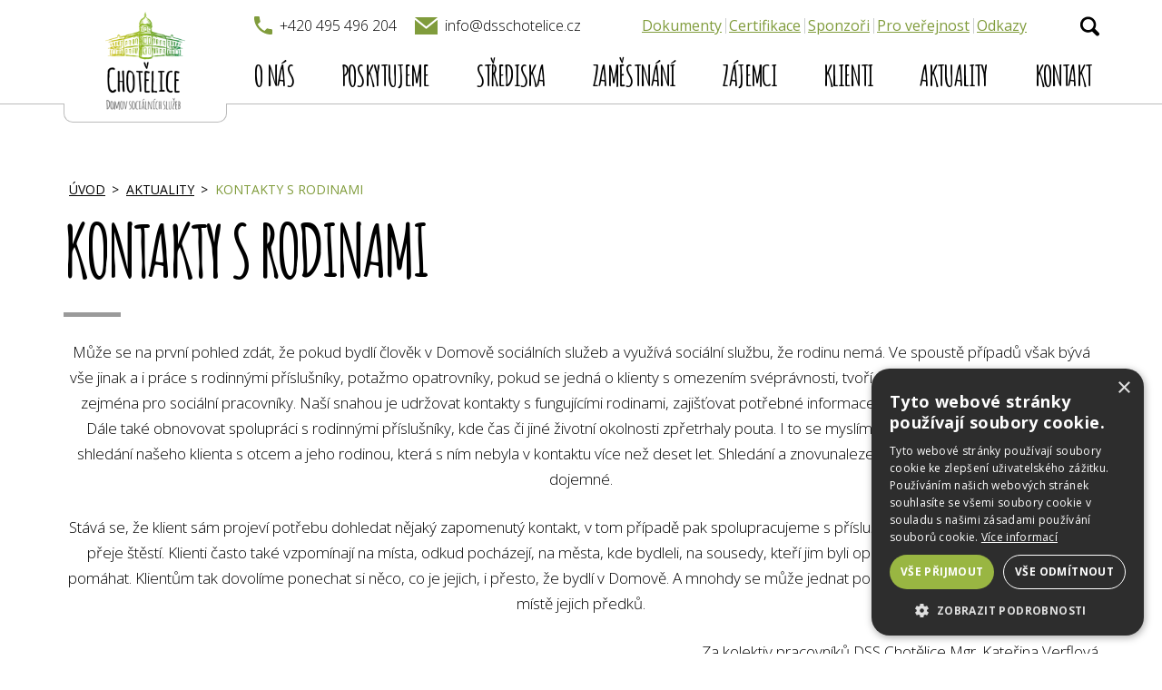

--- FILE ---
content_type: text/html; charset=UTF-8
request_url: https://www.dsschotelice.cz/aktuality/kontakty-s-rodinami/
body_size: 6951
content:
<!DOCTYPE html>
<html lang="cs" class="no-js">
    <head>
        <meta charset="utf-8">
        <meta http-equiv="X-UA-Compatible" content="IE=edge">
        <meta name="viewport" content="width=device-width, initial-scale=1">
        
        <meta name="author" content="MEDIA ENERGY s.r.o., info@mediaenergy.cz, www.mediaenergy.cz">
        <link href="https://fonts.googleapis.com/css?family=Amatic+SC:700%7COpen+Sans:300,400,700&amp;subset=latin-ext&display=swap" rel="stylesheet">
<script type="text/javascript" charset="UTF-8" src="//cdn.cookie-script.com/s/a1e1c2c4b361b3fc226e4e06688a4337.js"></script>
        <meta name="robots" content="index,follow">
        
	  <meta name='robots' content='index, follow, max-image-preview:large, max-snippet:-1, max-video-preview:-1' />

	<!-- This site is optimized with the Yoast SEO plugin v17.9 - https://yoast.com/wordpress/plugins/seo/ -->
	<title>Kontakty s rodinami &raquo; DSS Chotělice</title>
	<link rel="canonical" href="https://www.dsschotelice.cz/aktuality/kontakty-s-rodinami/" />
	<script type="application/ld+json" class="yoast-schema-graph">{"@context":"https://schema.org","@graph":[{"@type":"WebSite","@id":"https://www.dsschotelice.cz/#website","url":"https://www.dsschotelice.cz/","name":"DSS Chot\u011blice","description":"DSS Chot\u011blice","potentialAction":[{"@type":"SearchAction","target":{"@type":"EntryPoint","urlTemplate":"https://www.dsschotelice.cz/?s={search_term_string}"},"query-input":"required name=search_term_string"}],"inLanguage":"cs"},{"@type":"ImageObject","@id":"https://www.dsschotelice.cz/aktuality/kontakty-s-rodinami/#primaryimage","inLanguage":"cs","url":"https://www.dsschotelice.cz/wp-content/uploads/1-2.jpg","contentUrl":"https://www.dsschotelice.cz/wp-content/uploads/1-2.jpg","width":1400,"height":786},{"@type":"WebPage","@id":"https://www.dsschotelice.cz/aktuality/kontakty-s-rodinami/#webpage","url":"https://www.dsschotelice.cz/aktuality/kontakty-s-rodinami/","name":"Kontakty s rodinami &raquo; DSS Chot\u011blice","isPartOf":{"@id":"https://www.dsschotelice.cz/#website"},"primaryImageOfPage":{"@id":"https://www.dsschotelice.cz/aktuality/kontakty-s-rodinami/#primaryimage"},"datePublished":"2020-09-01T06:04:13+00:00","dateModified":"2021-04-07T06:08:10+00:00","author":{"@id":"https://www.dsschotelice.cz/#/schema/person/832a81eb8107c8f82181c8363f06c884"},"breadcrumb":{"@id":"https://www.dsschotelice.cz/aktuality/kontakty-s-rodinami/#breadcrumb"},"inLanguage":"cs","potentialAction":[{"@type":"ReadAction","target":["https://www.dsschotelice.cz/aktuality/kontakty-s-rodinami/"]}]},{"@type":"BreadcrumbList","@id":"https://www.dsschotelice.cz/aktuality/kontakty-s-rodinami/#breadcrumb","itemListElement":[{"@type":"ListItem","position":1,"name":"Kontakty s rodinami"}]},{"@type":"Person","@id":"https://www.dsschotelice.cz/#/schema/person/832a81eb8107c8f82181c8363f06c884","name":"dsschotelice","image":{"@type":"ImageObject","@id":"https://www.dsschotelice.cz/#personlogo","inLanguage":"cs","url":"https://secure.gravatar.com/avatar/7c4c87f73638ee3513cc4f14ce25c442?s=96&d=mm&r=g","contentUrl":"https://secure.gravatar.com/avatar/7c4c87f73638ee3513cc4f14ce25c442?s=96&d=mm&r=g","caption":"dsschotelice"},"url":"https://www.dsschotelice.cz/author/dsschotelice/"}]}</script>
	<!-- / Yoast SEO plugin. -->


<link rel='dns-prefetch' href='//s.w.org' />
<link rel='stylesheet' id='wp-block-library-css'  href='https://www.dsschotelice.cz/wp-includes/css/dist/block-library/style.min.css?ver=5.8.12' type='text/css' media='all' />
<link rel='stylesheet' id='wp-lightbox-2.min.css-css'  href='https://www.dsschotelice.cz/wp-content/plugins/wp-lightbox-2/styles/lightbox.min.cs_CZ.css?ver=1.3.4' type='text/css' media='all' />
<link rel='stylesheet' id='style_CSS-css'  href='https://www.dsschotelice.cz/wp-content/uploads/wp-less/me/css/style-5c0b4b3334.css' type='text/css' media='all' />
<link rel='stylesheet' id='tw-pagination-css'  href='https://www.dsschotelice.cz/wp-content/plugins/tw-pagination/tw-pagination.css?ver=1.0' type='text/css' media='screen' />
<script type='text/javascript' src='https://www.dsschotelice.cz/wp-includes/js/jquery/jquery.min.js?ver=3.6.0' id='jquery-core-js'></script>
<script type='text/javascript' src='https://www.dsschotelice.cz/wp-includes/js/jquery/jquery-migrate.min.js?ver=3.3.2' id='jquery-migrate-js'></script>

		<!-- GA Google Analytics @ https://m0n.co/ga -->
		<script async src="https://www.googletagmanager.com/gtag/js?id=G-32QZPBTVG4"></script>
		<script>
			window.dataLayer = window.dataLayer || [];
			function gtag(){dataLayer.push(arguments);}
			gtag('js', new Date());
			gtag('config', 'G-32QZPBTVG4');
		</script>

	        <script>
  				function checkRem(a,b){var c=!1;try{var d=document.createElement("div");d.style[a]=b,d.style[a]===b&&(c=!0)}catch(e){}return c}if(document.documentElement.className=document.documentElement.className.replace(/\bno-js\b/,"js"),!checkRem("fontSize","1rem")){var gs=document.getElementById("global-styles");gs.href=gs.href.replace(".css","-rem-fallback.css")}var pns="",ptt=["transform","columnCount","textShadow","boxShadow"];"undefined"==typeof SVGRect&&(pns+=" no-svg"),1==("ontouchstart"in window||navigator.msMaxTouchPoints>0)&&document.body.clientWidth<1024&&(pns+=" touch-device"),document.documentElement.className+=pns;
  			</script>
    			<!--[if lt IE 9]><script src="https://www.dsschotelice.cz/wp-content/themes/me/js/ie-fallbacks/html5.js"></script><![endif]-->
    			<noscript>
    				<link rel="stylesheet" type="text/css" media="screen" href="https://www.dsschotelice.cz/wp-content/themes/me/icons/icons.fallback.css?v=1.2">
    			</noscript>
        <link rel="alternate" type="application/rss+xml" title="DSS Chotělice RSS Feed" href="https://www.dsschotelice.cz/feed/">
        <link rel="icon" href="/favicon.ico" type="image/vnd.microsoft.icon">
    </head>
    <body id="wp-" class="wp-single wp-aktuality wp-kontakty-s-rodinami">

<div class="wrap-page " id="js-page">

	<header class="header" id="js-header">
			<div class="container">
				<a href="/" class="header__logo">
				<h1>CHOTĚLICE</h1>
					<img src="https://www.dsschotelice.cz/wp-content/themes/me/images/web/logo.png" alt="DSS Chotělice logo">
					<img class="header__logo__mobile" src="https://www.dsschotelice.cz/wp-content/themes/me/images/web/logo-mobile.png" alt="DSS Chotělice logo">
				</a>

				<div class="toggle-nav" data-toggle-class="active" data-target="#js-navigation" data-close-onblur="true" onclick="toggle(event, this)" data-body-freeze="true" id="js-togglenav">
					<p class="toggle-nav__text">Menu</p>
					<span class="toggle-nav__span toggle-nav__span--top"></span>
					<span class="toggle-nav__span toggle-nav__span--middle"></span>
					<span class="toggle-nav__span toggle-nav__span--bottom"></span>
				</div>

				<div class="header__top">
					<div class="responsive-menu">
						<span class="responsive-menu__in" data-toggle-class="active" data-target="#js-search" data-close-onblur="true" onclick="toggle(event, this)">
							<i class="icon icon__search" data-grunticon-embed></i>
						</span>
					</div>

					<ul class="contact">
						<li class="contact__item">
							<a class="contact__item__in" href="tel:+420495496204">
								<i class="icon icon__tel"></i>
								<span>+420 495 496 204</span>
							</a>
						</li>

						<li class="contact__item">
							<a class="contact__item__in" href="mailto:info@dsschotelice.cz">
								<i class="icon icon__email"></i>
								<span>info@dsschotelice.cz</span>
							</a>
						</li>
					</ul>

      	<form method="get" class="search" id="js-search" action="https://www.dsschotelice.cz/">
		<input value="" type="text" name="s" class="search__input">
		<button class="search__button" type="submit" onclick="toggleSearch(event, this)">
			<i class="icon icon__search" data-grunticon-embed></i>
		</button>
	</form>
      </div>


				<!-- hlavicka-underneath -->
				<div class="header__bottom">
					<nav class="header__nav" id="js-navigation">
			          <ul id="menu-menu1" class="menu"><li id="menu-item-16" class="menu-item menu-item-type-post_type menu-item-object-page menu-item-home current-post-parent menu-item-has-children menu__item menu-item-16 menu__item--hassub"><a title="O nás" href="https://www.dsschotelice.cz/"class="menu__item__in">O nás</a>
<ul  class="menu__submenu">
	<li id="menu-item-2094" class="menu-item menu-item-type-post_type menu-item-object-page menu__item menu-item-2094"><a title="Transformace DSS" href="https://www.dsschotelice.cz/homepage/transformace-dss/"class="menu__item__in">Transformace DSS</a></li>
	<li id="menu-item-2096" class="menu-item menu-item-type-post_type menu-item-object-page menu__item menu-item-2096"><a title="Virtuální prohlídka" href="https://www.dsschotelice.cz/virtualni-prohlidka/"class="menu__item__in">Virtuální prohlídka</a></li>
	<li id="menu-item-37" class="menu-item menu-item-type-post_type menu-item-object-page menu__item menu-item-37"><a title="Fotogalerie" href="https://www.dsschotelice.cz/fotogalerie/"class="menu__item__in">Fotogalerie</a></li>
	<li id="menu-item-2691" class="menu-item menu-item-type-post_type menu-item-object-page menu__item menu-item-2691"><a title="Projekty" href="https://www.dsschotelice.cz/homepage/projekty/"class="menu__item__in">Projekty</a></li>
</ul>
</li>
<li id="menu-item-41" class="menu-item menu-item-type-post_type menu-item-object-page menu-item-has-children menu__item menu-item-41 menu__item--hassub"><a title="Poskytujeme" href="https://www.dsschotelice.cz/poskytujeme/"class="menu__item__in">Poskytujeme</a>
<ul  class="menu__submenu">
	<li id="menu-item-85" class="menu-item menu-item-type-post_type menu-item-object-page menu__item menu-item-85"><a title="Ubytování" href="https://www.dsschotelice.cz/poskytujeme/ubytovani/"class="menu__item__in">Ubytování</a></li>
	<li id="menu-item-84" class="menu-item menu-item-type-post_type menu-item-object-page menu__item menu-item-84"><a title="Stravování" href="https://www.dsschotelice.cz/poskytujeme/stravovani/"class="menu__item__in">Stravování</a></li>
	<li id="menu-item-83" class="menu-item menu-item-type-post_type menu-item-object-page menu__item menu-item-83"><a title="Sociální péče a podpora" href="https://www.dsschotelice.cz/poskytujeme/socialni-pece-a-podpora/"class="menu__item__in">Sociální péče a podpora</a></li>
	<li id="menu-item-140" class="menu-item menu-item-type-post_type menu-item-object-page menu__item menu-item-140"><a title="Volný čas" href="https://www.dsschotelice.cz/poskytujeme/volny-cas/"class="menu__item__in">Volný čas</a></li>
	<li id="menu-item-82" class="menu-item menu-item-type-post_type menu-item-object-page menu__item menu-item-82"><a title="Ošetřovatelská péče" href="https://www.dsschotelice.cz/poskytujeme/osetrovatelska-pece/"class="menu__item__in">Ošetřovatelská péče</a></li>
	<li id="menu-item-143" class="menu-item menu-item-type-post_type menu-item-object-page menu__item menu-item-143"><a title="Sociální poradenství" href="https://www.dsschotelice.cz/poskytujeme/socialni-poradenstvi/"class="menu__item__in">Sociální poradenství</a></li>
</ul>
</li>
<li id="menu-item-1812" class="menu-item menu-item-type-post_type menu-item-object-page menu-item-has-children menu__item menu-item-1812 menu__item--hassub"><a title="Střediska" href="https://www.dsschotelice.cz/strediska/"class="menu__item__in">Střediska</a>
<ul  class="menu__submenu">
	<li id="menu-item-1816" class="menu-item menu-item-type-post_type menu-item-object-page menu__item menu-item-1816"><a title="DOZP Chotělice" href="https://www.dsschotelice.cz/strediska/dozp-chotelice-2/"class="menu__item__in">DOZP Chotělice</a></li>
	<li id="menu-item-1815" class="menu-item menu-item-type-post_type menu-item-object-page menu-item-has-children menu__item menu-item-1815 menu__item--hassub"><a title="Chráněné bydlení Jičín" href="https://www.dsschotelice.cz/strediska/chranene-bydleni-jicin/"class="menu__item__in">Chráněné bydlení Jičín</a></li>
	<li id="menu-item-1813" class="menu-item menu-item-type-post_type menu-item-object-page menu__item menu-item-1813"><a title="Chráněné bydlení Nová Paka" href="https://www.dsschotelice.cz/strediska/chranene-bydleni-nova-paka-2/"class="menu__item__in">Chráněné bydlení Nová Paka</a></li>
	<li id="menu-item-1814" class="menu-item menu-item-type-post_type menu-item-object-page menu__item menu-item-1814"><a title="Chráněné bydlení Hořice" href="https://www.dsschotelice.cz/strediska/chranene-bydleni-nova-paka/"class="menu__item__in">Chráněné bydlení Hořice</a></li>
	<li id="menu-item-1817" class="menu-item menu-item-type-post_type menu-item-object-page menu__item menu-item-1817"><a title="DOZP Jičín" href="https://www.dsschotelice.cz/strediska/dozp-chotelice/"class="menu__item__in">DOZP Jičín</a></li>
	<li id="menu-item-2038" class="menu-item menu-item-type-post_type menu-item-object-page menu__item menu-item-2038"><a title="DOZP Lázně Bělohrad" href="https://www.dsschotelice.cz/strediska/dozp-lazne-belohrad/"class="menu__item__in">DOZP Lázně Bělohrad</a></li>
</ul>
</li>
<li id="menu-item-40" class="menu-item menu-item-type-post_type menu-item-object-page menu-item-has-children menu__item menu-item-40 menu__item--hassub"><a title="Zaměstnání" href="https://www.dsschotelice.cz/o-domove/"class="menu__item__in">Zaměstnání</a>
<ul  class="menu__submenu">
	<li id="menu-item-2091" class="menu-item menu-item-type-post_type menu-item-object-page menu__item menu-item-2091"><a title="Volná pracovní místa" href="https://www.dsschotelice.cz/o-domove/volna-pracovni-mista/"class="menu__item__in">Volná pracovní místa</a></li>
	<li id="menu-item-2090" class="menu-item menu-item-type-post_type menu-item-object-page menu__item menu-item-2090"><a title="Stáže a praxe" href="https://www.dsschotelice.cz/o-domove/staze-a-praxe/"class="menu__item__in">Stáže a praxe</a></li>
	<li id="menu-item-2113" class="menu-item menu-item-type-post_type menu-item-object-page menu__item menu-item-2113"><a title="Dobrovolnická činnost" href="https://www.dsschotelice.cz/o-domove/dobrovolnicka-cinnost/"class="menu__item__in">Dobrovolnická činnost</a></li>
</ul>
</li>
<li id="menu-item-39" class="menu-item menu-item-type-post_type menu-item-object-page menu__item menu-item-39"><a title="Zájemci" href="https://www.dsschotelice.cz/pro-zajemce/"class="menu__item__in">Zájemci</a></li>
<li id="menu-item-38" class="menu-item menu-item-type-post_type menu-item-object-page menu__item menu-item-38"><a title="Klienti" href="https://www.dsschotelice.cz/pro-klienty/"class="menu__item__in">Klienti</a></li>
<li id="menu-item-71" class="menu-item menu-item-type-taxonomy menu-item-object-category current-post-ancestor current-menu-parent current-post-parent menu__item menu-item-71"><a title="Aktuality" href="https://www.dsschotelice.cz/aktuality/"class="menu__item__in">Aktuality</a></li>
<li id="menu-item-15" class="menu-item menu-item-type-post_type menu-item-object-page menu__item menu-item-15"><a title="Kontakt" href="https://www.dsschotelice.cz/kontakt/"class="menu__item__in">Kontakt</a></li>
</ul>
        		<!-- odkazy -->
        				<ul id="js-links" class="links"><li id="menu-item-68" class="menu-item menu-item-type-post_type menu-item-object-page menu-item-has-children menu__item menu-item-68 menu__item--hassub"><a title="Dokumenty" href="https://www.dsschotelice.cz/dokumenty/"class="menu__item__in">Dokumenty</a>
<ul  class="menu__submenu">
	<li id="menu-item-223" class="menu-item menu-item-type-post_type menu-item-object-page menu__item menu-item-223"><a title="Výroční zprávy" href="https://www.dsschotelice.cz/dokumenty/vyrocni-zpravy/"class="menu__item__in">Výroční zprávy</a></li>
	<li id="menu-item-462" class="menu-item menu-item-type-post_type menu-item-object-page menu__item menu-item-462"><a title="GDPR" href="https://www.dsschotelice.cz/dokumenty/gdpr/"class="menu__item__in">GDPR</a></li>
	<li id="menu-item-222" class="menu-item menu-item-type-post_type menu-item-object-page menu__item menu-item-222"><a title="Ostatní dokumenty" href="https://www.dsschotelice.cz/dokumenty/ostatni-dokumenty/"class="menu__item__in">Ostatní dokumenty</a></li>
	<li id="menu-item-2492" class="menu-item menu-item-type-post_type menu-item-object-page menu__item menu-item-2492"><a title="Tiskové zprávy" href="https://www.dsschotelice.cz/dokumenty/tiskove-zpravy/tiskove-zpravy/"class="menu__item__in">Tiskové zprávy</a></li>
</ul>
</li>
<li id="menu-item-67" class="menu-item menu-item-type-post_type menu-item-object-page menu__item menu-item-67"><a title="Certifikace" href="https://www.dsschotelice.cz/certifikace/"class="menu__item__in">Certifikace</a></li>
<li id="menu-item-66" class="menu-item menu-item-type-post_type menu-item-object-page menu__item menu-item-66"><a title="Sponzoři" href="https://www.dsschotelice.cz/sponzori/"class="menu__item__in">Sponzoři</a></li>
<li id="menu-item-65" class="menu-item menu-item-type-post_type menu-item-object-page menu__item menu-item-65"><a title="Pro veřejnost" href="https://www.dsschotelice.cz/pro-verejnost/"class="menu__item__in">Pro veřejnost</a></li>
<li id="menu-item-467" class="menu-item menu-item-type-post_type menu-item-object-page menu__item menu-item-467"><a title="Odkazy" href="https://www.dsschotelice.cz/odkazy/"class="menu__item__in">Odkazy</a></li>
</ul>						
					</nav>
				</div>
			</div>
		</header>



<div class="container">
			<ul class="list-breadcrumb">
                    <li class="home"><a href="/">Úvod</a></li><li><a href="https://www.dsschotelice.cz/aktuality/" rel="category tag">Aktuality</a></li><li><a href="https://www.dsschotelice.cz/aktuality/kontakty-s-rodinami/">Kontakty s rodinami</a></li>			</ul>
		</div>


<div class="container">
  <div class="row">
      <div class="col-xs-12">
      	<div class="textbox box-desc">
            
                
                    <h1>Kontakty s rodinami</h1>
                    <p style="text-align: center;">Může se na první pohled zdát, že pokud bydlí člověk v Domově sociálních služeb a využívá sociální službu, že rodinu nemá. Ve spoustě případů však bývá vše jinak a i práce s rodinnými příslušníky, potažmo opatrovníky, pokud se jedná o klienty s omezením svéprávnosti, tvoří velký celek činností a spolupráce zejména pro sociální pracovníky. Naší snahou je udržovat kontakty s fungujícími rodinami, zajišťovat potřebné informace o provozu a potřebách klienta. Dále také obnovovat spolupráci s rodinnými příslušníky, kde čas či jiné životní okolnosti zpřetrhaly pouta. I to se myslím daří. V tomto roce se povedlo shledání našeho klienta s otcem a jeho rodinou, která s ním nebyla v kontaktu více než deset let. Shledání a znovunalezení toho nejcennějšího bylo velmi dojemné.</p>
<p style="text-align: center;">Stává se, že klient sám projeví potřebu dohledat nějaký zapomenutý kontakt, v tom případě pak spolupracujeme s příslušnými orgány matrik a někdy nám přeje štěstí. Klienti často také vzpomínají na místa, odkud pocházejí, na města, kde bydleli, na sousedy, kteří jim byli oporou v životě. I zde se snažíme pomáhat. Klientům tak dovolíme ponechat si něco, co je jejich, i přesto, že bydlí v Domově. A mnohdy se může jednat pouze o rozsvícení svíčky na pietním místě jejich předků.</p>
<p style="text-align: right;">Za kolektiv pracovníků DSS Chotělice Mgr. Kateřina Verflová</p>
                    
                
                          </div>
      </div>


  </div>
</div>

	<!-- paticka -->
		<footer class="footer">
			<div class="container">
				<div class="columns">
					<div class="columns__item columns__item--32 columns__item--mob-50" >
						<h2 class="footer__title">
							O DSS CHOTĚLICE
						</h2>
						<ul id="menu-vlevo-dole-tmave" class="footer__menu"><li id="menu-item-109" class="menu-item menu-item-type-post_type menu-item-object-page menu__item menu-item-109"><a title="Zaměstnání" href="https://www.dsschotelice.cz/o-domove/"class="menu__item__in">Zaměstnání</a></li>
<li id="menu-item-110" class="menu-item menu-item-type-post_type menu-item-object-page menu__item menu-item-110"><a title="Poskytujeme" href="https://www.dsschotelice.cz/poskytujeme/"class="menu__item__in">Poskytujeme</a></li>
<li id="menu-item-111" class="menu-item menu-item-type-post_type menu-item-object-page menu__item menu-item-111"><a title="Dokumenty" href="https://www.dsschotelice.cz/dokumenty/"class="menu__item__in">Dokumenty</a></li>
<li id="menu-item-112" class="menu-item menu-item-type-post_type menu-item-object-page menu__item menu-item-112"><a title="Kontakt" href="https://www.dsschotelice.cz/kontakt/"class="menu__item__in">Kontakt</a></li>
<li id="menu-item-113" class="menu-item menu-item-type-post_type menu-item-object-page menu__item menu-item-113"><a title="Ceník" href="https://www.dsschotelice.cz/cenik/"class="menu__item__in">Ceník</a></li>
<li id="menu-item-2689" class="menu-item menu-item-type-post_type menu-item-object-page menu__item menu-item-2689"><a title="Projekty" href="https://www.dsschotelice.cz/homepage/projekty/"class="menu__item__in">Projekty</a></li>
<li id="menu-item-569" class="menu-item menu-item-type-post_type menu-item-object-page menu__item menu-item-569"><a title="Prohlášení o přístupnosti webových stránek" href="https://www.dsschotelice.cz/prohlaseni-o-pristupnosti-webovych-stranek/"class="menu__item__in">Prohlášení o přístupnosti webových stránek</a></li>
<li id="menu-item-2678" class="menu-item menu-item-type-post_type menu-item-object-page menu__item menu-item-2678"><a title="Projekty" href="https://www.dsschotelice.cz/homepage/projekty/"class="menu__item__in">Projekty</a></li>
</ul>					</div>

					<div class="columns__item columns__item--34 columns__item--mob-50">
						<h2 class="footer__title">
							KONTAKT
						</h2>

						<p>
							Domov sociálních služeb Chotělice<br />
Chotělice 89<br />
503 53 Smidary<br />
Česká republika						</p>

						<ul class="footer__links">
							<li>
								<a href="tel:+420495496204">
									<i class="icon icon__tel"></i>
									+420 495 496 204								</a>
							</li>

							<li>
								<a href="mailto:info@dsschotelice.cz">
									<i class="icon icon__email"></i>
									info@dsschotelice.cz								</a>
							</li>
						</ul>
					</div>

					<div class="columns__item columns__item--34 columns__item--mob-100">
						<h2 class="footer__title">
							ZŘIZOVATEL
						</h2>

						<div class="parRow">
								<a href="http://www.kr-kralovehradecky.cz/" class="">
									<img width="140" height="80" src="https://www.dsschotelice.cz/wp-content/uploads/logo-kralovehradecky-kraj-140x80.png" class="attachment-nahledlog size-nahledlog" alt="" loading="lazy" srcset="https://www.dsschotelice.cz/wp-content/uploads/logo-kralovehradecky-kraj-140x80.png 140w, https://www.dsschotelice.cz/wp-content/uploads/logo-kralovehradecky-kraj-e1521537539977.png 161w" sizes="(max-width: 140px) 100vw, 140px" />								</a>
						</div>
						
					
					</div>
					<div class="parRow">
						<h2 class="footer__title">
							PARTNEŘI
						</h2>
													<div class="partnersBox">
															<a class="pImg">
									<img width="80" height="80" src="https://www.dsschotelice.cz/wp-content/uploads/logo_apss2-80x80.jpg" class="attachment-nahledlog size-nahledlog" alt="" loading="lazy" srcset="https://www.dsschotelice.cz/wp-content/uploads/logo_apss2-80x80.jpg 80w, https://www.dsschotelice.cz/wp-content/uploads/logo_apss2-300x300.jpg 300w, https://www.dsschotelice.cz/wp-content/uploads/logo_apss2-768x768.jpg 768w, https://www.dsschotelice.cz/wp-content/uploads/logo_apss2-550x550.jpg 550w, https://www.dsschotelice.cz/wp-content/uploads/logo_apss2.jpg 1200w" sizes="(max-width: 80px) 100vw, 80px" />								</a>
															<a class="pImg">
									<img width="200" height="62" src="https://www.dsschotelice.cz/wp-content/uploads/logo-KHK-barevne-200x62.jpg" class="attachment-nahledlog size-nahledlog" alt="" loading="lazy" srcset="https://www.dsschotelice.cz/wp-content/uploads/logo-KHK-barevne-200x62.jpg 200w, https://www.dsschotelice.cz/wp-content/uploads/logo-KHK-barevne-300x93.jpg 300w, https://www.dsschotelice.cz/wp-content/uploads/logo-KHK-barevne-550x171.jpg 550w, https://www.dsschotelice.cz/wp-content/uploads/logo-KHK-barevne-768x238.jpg 768w, https://www.dsschotelice.cz/wp-content/uploads/logo-KHK-barevne.jpg 1400w" sizes="(max-width: 200px) 100vw, 200px" />								</a>
															<a class="pImg">
									<img width="92" height="80" src="https://www.dsschotelice.cz/wp-content/uploads/Logo-Ei-text-dole-92x80.jpg" class="attachment-nahledlog size-nahledlog" alt="" loading="lazy" srcset="https://www.dsschotelice.cz/wp-content/uploads/Logo-Ei-text-dole-92x80.jpg 92w, https://www.dsschotelice.cz/wp-content/uploads/Logo-Ei-text-dole-300x260.jpg 300w, https://www.dsschotelice.cz/wp-content/uploads/Logo-Ei-text-dole-550x477.jpg 550w, https://www.dsschotelice.cz/wp-content/uploads/Logo-Ei-text-dole-e1522175197855.jpg 766w" sizes="(max-width: 92px) 100vw, 92px" />								</a>
															<a class="pImg">
									<img width="200" height="48" src="https://www.dsschotelice.cz/wp-content/uploads/LOGO-Potravinova-banka-pro-Hradec-Kralove-web-upravena-mezera-200x48.jpg" class="attachment-nahledlog size-nahledlog" alt="" loading="lazy" srcset="https://www.dsschotelice.cz/wp-content/uploads/LOGO-Potravinova-banka-pro-Hradec-Kralove-web-upravena-mezera-200x48.jpg 200w, https://www.dsschotelice.cz/wp-content/uploads/LOGO-Potravinova-banka-pro-Hradec-Kralove-web-upravena-mezera-300x73.jpg 300w, https://www.dsschotelice.cz/wp-content/uploads/LOGO-Potravinova-banka-pro-Hradec-Kralove-web-upravena-mezera-550x133.jpg 550w, https://www.dsschotelice.cz/wp-content/uploads/LOGO-Potravinova-banka-pro-Hradec-Kralove-web-upravena-mezera-768x186.jpg 768w, https://www.dsschotelice.cz/wp-content/uploads/LOGO-Potravinova-banka-pro-Hradec-Kralove-web-upravena-mezera.jpg 960w" sizes="(max-width: 200px) 100vw, 200px" />								</a>
															<a class="pImg">
									<img width="200" height="73" src="https://www.dsschotelice.cz/wp-content/uploads/logo-Dobrovolnicke-centrum-200x73.png" class="attachment-nahledlog size-nahledlog" alt="" loading="lazy" srcset="https://www.dsschotelice.cz/wp-content/uploads/logo-Dobrovolnicke-centrum-200x73.png 200w, https://www.dsschotelice.cz/wp-content/uploads/logo-Dobrovolnicke-centrum-300x110.png 300w, https://www.dsschotelice.cz/wp-content/uploads/logo-Dobrovolnicke-centrum-550x202.png 550w, https://www.dsschotelice.cz/wp-content/uploads/logo-Dobrovolnicke-centrum.png 600w" sizes="(max-width: 200px) 100vw, 200px" />								</a>
															<a class="pImg">
																	</a>
															<a class="pImg">
																	</a>
													
							</div>
						
											</div>
				</div>

				<div class="footer__bottom">
					<div class="footer__bottom__copywriter">
						<a href="/mapa-stranek">Mapa stránek</a>
						<span>&copy; 2026 Všechna práva vyhrazena</span>
					</div>

					<a href="https://www.mediaenergy.cz" class="footer__bottom__image">
						<img src="https://www.dsschotelice.cz/wp-content/themes/me/images/web/media-logo.png" alt="Logo developera MEDIA ENERGY">
					</a>
				</div>
			</div>
		</footer>

	</div><!-- wrap-page -->

      
      <script type='text/javascript' id='wp-jquery-lightbox-js-extra'>
/* <![CDATA[ */
var JQLBSettings = {"fitToScreen":"1","resizeSpeed":"400","displayDownloadLink":"0","navbarOnTop":"0","loopImages":"","resizeCenter":"","marginSize":"0","linkTarget":"_self","help":"","prevLinkTitle":"previous image","nextLinkTitle":"next image","prevLinkText":"\u00ab Previous","nextLinkText":"Next \u00bb","closeTitle":"close image gallery","image":"Image ","of":" of ","download":"Download","jqlb_overlay_opacity":"80","jqlb_overlay_color":"#000000","jqlb_overlay_close":"1","jqlb_border_width":"10","jqlb_border_color":"#ffffff","jqlb_border_radius":"0","jqlb_image_info_background_transparency":"100","jqlb_image_info_bg_color":"#ffffff","jqlb_image_info_text_color":"#000000","jqlb_image_info_text_fontsize":"10","jqlb_show_text_for_image":"1","jqlb_next_image_title":"next image","jqlb_previous_image_title":"previous image","jqlb_next_button_image":"https:\/\/www.dsschotelice.cz\/wp-content\/plugins\/wp-lightbox-2\/styles\/images\/cs_CZ\/next.gif","jqlb_previous_button_image":"https:\/\/www.dsschotelice.cz\/wp-content\/plugins\/wp-lightbox-2\/styles\/images\/cs_CZ\/prev.gif","jqlb_maximum_width":"","jqlb_maximum_height":"","jqlb_show_close_button":"1","jqlb_close_image_title":"close image gallery","jqlb_close_image_max_heght":"22","jqlb_image_for_close_lightbox":"https:\/\/www.dsschotelice.cz\/wp-content\/plugins\/wp-lightbox-2\/styles\/images\/cs_CZ\/closelabel.gif","jqlb_keyboard_navigation":"1","jqlb_popup_size_fix":"0"};
/* ]]> */
</script>
<script type='text/javascript' src='https://www.dsschotelice.cz/wp-content/plugins/wp-lightbox-2/js/dist/wp-lightbox-2.min.js?ver=1.3.4.1' id='wp-jquery-lightbox-js'></script>
<script type='text/javascript' src='https://www.dsschotelice.cz/wp-includes/js/wp-embed.min.js?ver=5.8.12' id='wp-embed-js'></script>

		<!-- nacitani vsech scripu a funkci -->
			<script src="https://www.dsschotelice.cz/wp-content/themes/me/js/all.js?v=1.23"></script>
		<!-- //nacitani vsech scripu a funkci -->

		<!-- nacitani fallbacku pro starsi prohlizece -->
			<!--[if lt IE 9]><script src="https://www.dsschotelice.cz/wp-content/themes/me/js/ie-fallbacks/respond.min.js"></script><![endif]-->
			<!--[if lte IE 9]><script src="https://www.dsschotelice.cz/wp-content/themes/me/js/ie-fallbacks/placeholders.js"></script><![endif]-->
		<!-- //nacitani fallbacku pro starsi prohlizece -->

</body>
</html>


--- FILE ---
content_type: text/css
request_url: https://www.dsschotelice.cz/wp-content/uploads/wp-less/me/css/style-5c0b4b3334.css
body_size: 13202
content:
@charset "UTF-8";a{color:#809c3c;outline:0;margin:0;padding:0;border:0;vertical-align:baseline;text-decoration:underline;cursor:pointer;-webkit-transition-property:color;transition-property:color;-webkit-transition-duration:.2s;transition-duration:.2s;-webkit-transition-timing-function:ease;transition-timing-function:ease}a:hover{color:#809c3c;text-decoration:none}.js .js-animate{visibility:hidden}.js .js-animate.animated{visibility:visible}.slick-loading .slick-slide{visibility:hidden}.slick-loading .slick-track{visibility:hidden}.icon{background-position:center center;background-repeat:no-repeat;text-indent:-99999px;vertical-align:middle;display:inline-block;-ms-background-size:contain;background-size:contain}.icon svg{width:100%;height:100%;display:block}.imgToBg{background-position:center center;background-repeat:no-repeat;position:absolute;left:0;right:0;margin:auto;bottom:0;top:0;-ms-background-size:cover;background-size:cover}.slick-arrow{outline:0;text-indent:-99999px;-webkit-transition-duration:.2s;-webkit-transition-timing-function:ease;position:absolute;bottom:0;top:0;margin:auto;height:100%;border:0;background-color:transparent;-webkit-transition-property:all;transition-property:all;transition-duration:.2s;transition-timing-function:ease;z-index:5}.slick-list{position:relative;display:block;overflow:hidden;margin:0;padding:0}.slick-list:focus{outline:0}.slick-slide{outline:0;display:none;float:left;height:100%;min-height:1px}.slick-slide img{display:block}.toggle-nav{outline:0;display:none;z-index:2;width:40px;height:40px;float:right;position:relative;margin:12px 0;cursor:pointer;z-index:505;background:#809c3c;border-radius:0 3px 3px 0}button{outline:0;margin:0;vertical-align:baseline;*vertical-align:middle;padding:0;-webkit-appearance:none;-webkit-border-radius:0;cursor:pointer;-webkit-appearance:button;*overflow:visible}button::-moz-focus-inner{border:0;padding:0}input{margin:0;vertical-align:baseline;*vertical-align:middle;padding:0;-webkit-appearance:none;-webkit-border-radius:0;vertical-align:middle;box-shadow:none}input:focus{outline:0}input:focus:-moz-placeholder{color:transparent}input:focus::-moz-placeholder{color:transparent}input:focus::-webkit-input-placeholder{color:transparent}input:focus:-ms-input-placeholder{color:transparent}input::-moz-focus-inner{border:0;padding:0}input:-moz-placeholder{opacity:1}input::-moz-placeholder{opacity:1}input::-webkit-input-placeholder{opacity:1}input:-ms-input-placeholder{opacity:1}select{margin:0;vertical-align:baseline;*vertical-align:middle;padding:0;-webkit-appearance:none;-webkit-border-radius:0;vertical-align:middle;height:50px;line-height:44px;width:100%;padding:5px 15px;margin-bottom:20px;font-size:16px;font-weight:400;color:#000;background:#fff;-webkit-transition-property:all;-webkit-transition-duration:.2s;-webkit-transition-timing-function:ease;display:block;font-family:"Open sans",Arial,Helvetica,sans-serif;border:3px solid #bbb;border-radius:10px;transition-property:all;transition-duration:.2s;transition-timing-function:ease;box-shadow:none}select:focus{outline:0}select:focus:-moz-placeholder{color:transparent}select:focus::-moz-placeholder{color:transparent}select:focus::-webkit-input-placeholder{color:transparent}select:focus:-ms-input-placeholder{color:transparent}select:-moz-placeholder{opacity:1}select::-moz-placeholder{opacity:1}select::-webkit-input-placeholder{opacity:1}select:-ms-input-placeholder{opacity:1}textarea{margin:0;vertical-align:baseline;*vertical-align:middle;padding:0;-webkit-appearance:none;-webkit-border-radius:0;vertical-align:middle;border:3px solid #bbb;width:100%;padding:5px 15px;margin-bottom:20px;font-size:16px;font-weight:400;color:#000;background:#fff;-webkit-transition-property:all;-webkit-transition-duration:.2s;-webkit-transition-timing-function:ease;display:block;font-family:"Open sans",Arial,Helvetica,sans-serif;overflow:auto;resize:vertical;height:150px;min-height:50px;line-height:33.33px;border-radius:10px;transition-property:all;transition-duration:.2s;transition-timing-function:ease;box-shadow:none}textarea:focus{outline:0;background:#f2f2f2}textarea:focus:-moz-placeholder{color:transparent}textarea:focus::-moz-placeholder{color:transparent}textarea:focus::-webkit-input-placeholder{color:transparent}textarea:focus:-ms-input-placeholder{color:transparent}textarea:-moz-placeholder{opacity:1}textarea::-moz-placeholder{opacity:1}textarea::-webkit-input-placeholder{opacity:1}textarea:-ms-input-placeholder{opacity:1}.responsive-menu__in{display:block;position:relative;width:48px;height:40px;background:#fff;cursor:pointer;border:1px solid #809c3c;border-radius:3px}.responsive-menu__in i{position:absolute;left:0;right:0;margin:auto;bottom:0;top:0}.responsive-menu__in i path{fill:#809c3c}.search__button{left:0;right:0;margin:auto;top:0;position:absolute;bottom:0;display:block;height:45px;width:100%;background:0 0;border:0}.search__button:hover i path{fill:#809c3c}.search__button i{left:0;right:0;margin:auto;top:0;position:absolute;bottom:0;top:-2px}.search__button i path{-webkit-transition-duration:.2s;-webkit-transition-timing-function:ease;-webkit-transition-property:fill;transition-property:fill;transition-duration:.2s;transition-timing-function:ease}.box-desc{margin-bottom:80px;font-size:17px;line-height:28px;color:#000;font-family:"Open sans",Arial,Helvetica,sans-serif;font-weight:300}.box-desc ul{list-style:none;padding:0;margin:0 0 25px}.box-desc ul li{position:relative;margin:10px 0;padding-left:20px}.box-desc ul li:before{display:block;content:"";width:6px;height:6px;position:absolute;top:12px;left:0;background:#809c3c;border-radius:30px}.box-desc ul li ul{margin-bottom:0}.box-desc ul li ul li{margin:8px 0}.box-desc h2{text-rendering:optimizelegibility;line-height:1.1;font-family:"Amatic SC",Arial,Helvetica,sans-serif;font-weight:700;letter-spacing:-.05em;display:block;font-size:36px;letter-spacing:-.006em;margin-bottom:20px;margin-bottom:15px;text-transform:uppercase}.box-desc h1{margin-bottom:15px;text-transform:uppercase}.box-desc h1:after{display:block;content:"";width:63px;height:5px;margin:25px 0;background-color:#9a9a9a}.box-desc h3{margin-bottom:15px;text-transform:uppercase}.box-desc h4{margin-bottom:15px;text-transform:uppercase}.box-desc h5{margin-bottom:15px;text-transform:uppercase}.box-desc .h1:after{display:block;content:"";width:63px;height:5px;margin:25px 0;background-color:#9a9a9a}.box-desc .list-intro__item__title:after{display:block;content:"";width:63px;height:5px;margin:25px 0;background-color:#9a9a9a}.box-desc .wrap-section__header__title:after{display:block;content:"";width:63px;height:5px;margin:25px 0;background-color:#9a9a9a}.box-desc b{color:#809c3c}.box-desc p{margin-bottom:25px}.box-desc img{float:left;display:block;max-width:100%;margin-top:5px;margin-bottom:20px;margin-right:30px;border-radius:10px;box-shadow:0 3px 5px rgba(0,0,0,0.25)}.box-desc .align-right{float:right;margin-left:30px;margin-right:0}.box-desc .button{margin:10px auto 25px}.box-desc .in-menu{margin:10px auto 25px}.box-desc ol{margin-bottom:25px;padding-left:25px}.box-desc ol li{margin:10px 0}.box-desc ol li ol{margin-bottom:0}.box-desc ol li ol li{margin:8px 0}.box-desc table{width:100%;margin:20px 0;table-layout:fixed}.box-desc table td{padding:10px;vertical-align:middle;white-space:nowrap;overflow:hidden;text-overflow:ellipsis;text-align:center;border:1px solid #bbb}.box-desc table td:first-child{text-align:left}.box-desc table td:last-child{text-align:right}.box-desc table th{padding:10px;vertical-align:middle;white-space:nowrap;overflow:hidden;text-overflow:ellipsis;text-align:center;border:1px solid #bbb;font-family:"Open sans",Arial,Helvetica,sans-serif;font-weight:700;background:#9A9A9A}.box-desc table th:first-child{text-align:left}.box-desc table th:last-child{text-align:right}.contact{list-style:none;padding:0;margin:0 -10px;font-size:0;float:left}.footer__menu{list-style:none;padding:0;margin:0}.footer__menu li a{font-weight:700;font-family:"Open sans",Arial,Helvetica,sans-serif;text-decoration:none;-webkit-transition-duration:.2s;-webkit-transition-timing-function:ease;display:block;padding:6px 0;color:#fff;-webkit-transition-property:color;transition-property:color;transition-duration:.2s;transition-timing-function:ease}.footer__menu li a:hover{color:#809c3c}.founder{list-style:none;padding:0;margin:0 -30px;font-size:0}.links{list-style:none;padding:0;margin:0 75px 0 0;*zoom:1;float:right;position:absolute;top:0;right:0}.links:after{content:"";display:table;clear:both}.links .menu__submenu{list-style:none;padding:10px 18px 18px;margin:-8px 0 0;position:absolute;top:100%;left:-12px;background:#fff;z-index:5;width:103%;-ms-filter:"progid:DXImageTransform.Microsoft.Alpha(Opacity=0)";filter:alpha(opacity=0);-moz-opacity:0;-khtml-opacity:0;opacity:0;visibility:hidden;-webkit-transition-property:opacity,visibility;transition-property:opacity,visibility;-webkit-transition-duration:.2s;transition-duration:.2s;-webkit-transition-timing-function:ease;transition-timing-function:ease;border-radius:0 0 10px 10px;border:1px solid #bbb;border-top:0}.links .menu__submenu:before{display:block;content:"";background:#bbb;position:absolute;left:-1px;top:-20px;width:1px;height:34px}.links .menu__submenu li{display:block;width:100%;font-size:15px;line-height:17px;letter-spacing:-.02em;text-transform:none}.links .menu__submenu li ul{list-style:none;padding:0;margin:0}.links .menu__submenu li ul li{position:relative}.links .menu__submenu li ul li a{color:#000;padding:3px 2px 3px 10px}.links .menu__submenu li ul li:before{display:block;content:"";width:4px;height:4px;background:#000;position:absolute;left:0;top:9px;border-radius:20px}.links .menu__submenu li a{display:block;padding:5px 0}.links .menu__submenu .menu__submenu{display:block;float:left;width:100%;position:relative;left:0;border:0}.links .menu__submenu .menu__submenu:before{background:none}.pager-bottom{margin-top:35px}.list-articles{list-style:none;padding:0;margin:0px 0 0;*zoom:1}.list-articles:after{content:"";display:table;clear:both}.list-aside{list-style:none;padding:0;margin:15px 0 50px;overflow:hidden;border-radius:10px;background:#789e25}.list-breadcrumb{list-style:none;padding:0;margin:0 -2px;font-size:14px;line-height:18px}.list-intro{list-style:none;height:100%;padding:0;margin:0;position:relative;overflow:hidden}.list-intro .slick-list{height:100%}.list-intro .slick-slide{height:100%}.list-intro .slick-slide>div{height:100%}.list-intro .slick-track{height:100%}.list-intro__item__link{list-style:none;padding:0;margin:0 -50px -50px;position:relative;font-size:0;background-image:-webkit-linear-gradient(left, #c3af28 0, #00601b 100%);background-image:linear-gradient(to right, #c3af28 0, #00601b 100%);border-radius:0 0 10px 10px}.list-intro__item__link li{display:inline-block;vertical-align:top;width:50%;font-size:22px;line-height:23px}.list-intro__item__link li a{position:relative;display:table;width:100%;padding:0 50px;color:#fff;text-decoration:none;text-transform:uppercase;font-family:"Open sans",Arial,Helvetica,sans-serif;font-weight:700}.list-intro__item__link li a span{display:table-cell;vertical-align:middle;height:68px}.list-intro__item__link li a i{position:absolute;top:0;bottom:0;margin-top:auto;margin-bottom:auto;right:25px;-webkit-transition-property:right;transition-property:right;-webkit-transition-duration:.2s;transition-duration:.2s;-webkit-transition-timing-function:ease;transition-timing-function:ease}.list-intro__item__link li a:hover i{right:20px}.list-intro__item__link li:first-child a{border-right:1px solid #fff}.list-items{list-style:none;padding:0;margin:-14px -13px 0;font-size:0}.list-provide{list-style:none;padding:0;margin:0 -13px;font-size:0}.menu{list-style:none;padding:0;margin:0 -22px;*zoom:1;display:-webkit-box;display:-ms-flexbox;display:flex;-webkit-box-orient:horizontal;-webkit-box-direction:normal;-ms-flex-direction:row;flex-direction:row;-webkit-box-pack:justify;-ms-flex-pack:justify;justify-content:space-between}.menu:after{content:"";display:table;clear:both}.menu .menu__submenu{list-style:none;-webkit-transition-duration:.2s;-webkit-transition-timing-function:ease;padding:0 0 10px;margin:0;position:absolute;top:100%;left:0;background:#fff;z-index:5;width:255px;-ms-filter:"progid:DXImageTransform.Microsoft.Alpha(Opacity=0)";filter:alpha(opacity=0);-moz-opacity:0;-khtml-opacity:0;opacity:0;visibility:hidden;border-radius:0 0 10px 10px;border:1px solid #bbb;border-top:0;-webkit-transition-property:opacity,visibility;transition-property:opacity,visibility;transition-duration:.2s;transition-timing-function:ease}.responsive-menu{list-style:none;padding:0;margin:6px 0 6px 15px;float:right;display:none}abbr{margin:0;padding:0;border:0;vertical-align:baseline}acronym{margin:0;padding:0;border:0;vertical-align:baseline}address{margin:0;padding:0;border:0;vertical-align:baseline}applet{margin:0;padding:0;border:0;vertical-align:baseline}article{margin:0;padding:0;border:0;vertical-align:baseline;display:block}aside{margin:0;padding:0;border:0;vertical-align:baseline;display:block}audio{margin:0;padding:0;border:0;vertical-align:baseline;display:inline-block;*display:inline;*zoom:1}audio:not([controls]){display:none}b{margin:0;padding:0;border:0;vertical-align:baseline;font-family:"Open sans",Arial,Helvetica,sans-serif;font-weight:700}big{margin:0;padding:0;border:0;vertical-align:baseline}blockquote{margin:0;padding:0;border:0;vertical-align:baseline;quotes:none}blockquote:after{content:'';content:none}blockquote:before{content:'';content:none}body{margin:0;padding:0;border:0;vertical-align:baseline;line-height:1;color:#000;line-height:1.25;font-family:"Open sans",Arial,Helvetica,sans-serif;font-weight:400;-webkit-font-smoothing:antialiased;-moz-osx-font-smoothing:grayscale;height:100%;background-color:#fff}canvas{margin:0;padding:0;border:0;vertical-align:baseline;display:inline-block;*display:inline;*zoom:1}caption{margin:0;padding:0;border:0;vertical-align:baseline}center{margin:0;padding:0;border:0;vertical-align:baseline}cite{margin:0;padding:0;border:0;vertical-align:baseline}code{margin:0;padding:0;border:0;vertical-align:baseline}dd{margin:0;padding:0;border:0;vertical-align:baseline}del{margin:0;padding:0;border:0;vertical-align:baseline}details{margin:0;padding:0;border:0;vertical-align:baseline;display:block}dfn{margin:0;padding:0;border:0;vertical-align:baseline}div{margin:0;padding:0;border:0;vertical-align:baseline}dl{margin:0;padding:0;border:0;vertical-align:baseline}dt{margin:0;padding:0;border:0;vertical-align:baseline}em{margin:0;padding:0;border:0;vertical-align:baseline}embed{margin:0;padding:0;border:0;vertical-align:baseline}fieldset{margin:0;padding:0;border:0;vertical-align:baseline}figcaption{margin:0;padding:0;border:0;vertical-align:baseline;display:block}figure{margin:0;padding:0;border:0;vertical-align:baseline;display:block}footer{margin:0;padding:0;border:0;vertical-align:baseline;display:block}form{margin:0;padding:0;border:0;vertical-align:baseline}h1{margin:0;padding:0;border:0;vertical-align:baseline;text-rendering:optimizelegibility;line-height:1.1;font-family:"Amatic SC",Arial,Helvetica,sans-serif;font-weight:700;letter-spacing:-.05em;font-size:79px;margin-bottom:25px}h2{margin:0;padding:0;border:0;vertical-align:baseline;text-rendering:optimizelegibility;line-height:1.1;font-family:"Amatic SC",Arial,Helvetica,sans-serif;font-weight:700;letter-spacing:-.05em;font-size:63px;margin-bottom:20px}h3{margin:0;padding:0;border:0;vertical-align:baseline;text-rendering:optimizelegibility;line-height:1.1;font-family:"Amatic SC",Arial,Helvetica,sans-serif;font-weight:700;letter-spacing:-.05em;font-size:36px;letter-spacing:-.006em;margin-bottom:20px}h4{margin:0;padding:0;border:0;vertical-align:baseline;text-rendering:optimizelegibility;line-height:1.1;font-family:"Amatic SC",Arial,Helvetica,sans-serif;font-weight:700;letter-spacing:-.05em;font-size:33px;margin-bottom:15px}h5{margin:0;padding:0;border:0;vertical-align:baseline;text-rendering:optimizelegibility;line-height:1.1;font-family:"Amatic SC",Arial,Helvetica,sans-serif;font-weight:700;letter-spacing:-.05em;font-size:30px;margin-bottom:10px}h6{margin:0;padding:0;border:0;vertical-align:baseline;text-rendering:optimizelegibility;line-height:1.1;font-family:"Amatic SC",Arial,Helvetica,sans-serif;font-weight:700;letter-spacing:-.05em}header{margin:0;padding:0;border:0;vertical-align:baseline;display:block}hgroup{margin:0;padding:0;border:0;vertical-align:baseline;display:block}html{margin:0;padding:0;border:0;vertical-align:baseline;height:100%;-webkit-text-size-adjust:100%;-ms-text-size-adjust:100%}i{margin:0;padding:0;border:0;vertical-align:baseline}iframe{margin:0;padding:0;border:0;vertical-align:baseline}img{margin:0;padding:0;border:0;vertical-align:baseline;-ms-interpolation-mode:bicubic}ins{margin:0;padding:0;border:0;vertical-align:baseline}kbd{margin:0;padding:0;border:0;vertical-align:baseline}label{margin:0;padding:0;border:0;vertical-align:baseline}legend{margin:0;padding:0;border:0;vertical-align:baseline}li{margin:0;padding:0;border:0;vertical-align:baseline}mark{margin:0;padding:0;border:0;vertical-align:baseline}menu{margin:0;padding:0;border:0;vertical-align:baseline;display:block}nav{margin:0;padding:0;border:0;vertical-align:baseline;display:block}object{margin:0;padding:0;border:0;vertical-align:baseline}ol{margin:0;padding:0;border:0;vertical-align:baseline}output{margin:0;padding:0;border:0;vertical-align:baseline}p{margin:0;padding:0;border:0;vertical-align:baseline}pre{margin:0;padding:0;border:0;vertical-align:baseline;white-space:pre;white-space:pre-wrap;word-wrap:break-word}q{margin:0;padding:0;border:0;vertical-align:baseline;quotes:none}q:after{content:'';content:none}q:before{content:'';content:none}ruby{margin:0;padding:0;border:0;vertical-align:baseline}s{margin:0;padding:0;border:0;vertical-align:baseline}samp{margin:0;padding:0;border:0;vertical-align:baseline}section{margin:0;padding:0;border:0;vertical-align:baseline;display:block}small{margin:0;padding:0;border:0;vertical-align:baseline}span{margin:0;padding:0;border:0;vertical-align:baseline}strike{margin:0;padding:0;border:0;vertical-align:baseline}strong{margin:0;padding:0;border:0;vertical-align:baseline;font-family:"Open sans",Arial,Helvetica,sans-serif;font-weight:700}sub{margin:0;padding:0;border:0;vertical-align:baseline;line-height:0;position:relative;bottom:-.25em;vertical-align:sub}summary{margin:0;padding:0;border:0;vertical-align:baseline}sup{margin:0;padding:0;border:0;vertical-align:baseline;line-height:0;position:relative;top:-.5em;vertical-align:super}table{margin:0;padding:0;border:0;vertical-align:baseline;border-collapse:collapse;border-spacing:0}tbody{margin:0;padding:0;border:0;vertical-align:baseline}td{margin:0;padding:0;border:0;vertical-align:baseline}tfoot{margin:0;padding:0;border:0;vertical-align:baseline}th{margin:0;padding:0;border:0;vertical-align:baseline}thead{margin:0;padding:0;border:0;vertical-align:baseline}time{margin:0;padding:0;border:0;vertical-align:baseline;display:block}tr{margin:0;padding:0;border:0;vertical-align:baseline}tt{margin:0;padding:0;border:0;vertical-align:baseline}u{margin:0;padding:0;border:0;vertical-align:baseline}ul{margin:0;padding:0;border:0;vertical-align:baseline}var{margin:0;padding:0;border:0;vertical-align:baseline}video{margin:0;padding:0;border:0;vertical-align:baseline;display:inline-block;*display:inline;*zoom:1}main{display:block}a[href] img{cursor:pointer}[hidden]{display:none}svg:not(:root){overflow:hidden}.button{vertical-align:middle;text-decoration:none;-webkit-transition-duration:.2s;-webkit-transition-timing-function:ease;width:auto;position:relative;z-index:2;min-width:164px;padding:3px 20px 0;height:50px;line-height:41px;display:inline-block;border:3px solid #809c3c;color:#809c3c;background:no-repeat #fff;cursor:pointer;outline:0;font-size:22px;text-align:center;border-radius:10px;-webkit-transition-property:all;transition-property:all;transition-duration:.2s;transition-timing-function:ease;border-left-color:#c2ac32;border-right-color:#809f32;border:0;background-size:100%;background-image:-webkit-linear-gradient(left, #c2ac32 0, #809f32 100%),-webkit-linear-gradient(left, #c2ac32 0, #809f32 100%);background-image:linear-gradient(to right, #c2ac32 0, #809f32 100%),linear-gradient(to right, #c2ac32 0, #809f32 100%)}.button:before{-webkit-transition-duration:.2s;-webkit-transition-timing-function:ease;display:block;content:"";position:absolute;left:2px;right:2px;margin:auto;bottom:2px;top:2px;z-index:-1;background:#fff;border-radius:9px;-webkit-transition-property:opacity;transition-property:opacity;transition-duration:.2s;transition-timing-function:ease}.button:hover{color:#fff;background-image:-webkit-linear-gradient(left, #c2ac32 0, #809f32 100%),-webkit-linear-gradient(left, #c2ac32 0, #809f32 100%);background-image:linear-gradient(to right, #c2ac32 0, #809f32 100%),linear-gradient(to right, #c2ac32 0, #809f32 100%)}.button:hover:before{-ms-filter:"progid:DXImageTransform.Microsoft.Alpha(Opacity=0)";filter:alpha(opacity=0);-moz-opacity:0;-khtml-opacity:0;opacity:0}.contact__item{vertical-align:middle;display:inline-block;font-size:16px;line-height:17px;font-family:"Open sans",Arial,Helvetica,sans-serif;font-weight:300}.in-menu{vertical-align:middle;text-decoration:none;-webkit-transition-duration:.2s;-webkit-transition-timing-function:ease;width:auto;position:relative;z-index:2;min-width:164px;padding:3px 20px 0;height:50px;line-height:41px;display:inline-block;border:3px solid #809c3c;color:#809c3c;background:no-repeat #fff;cursor:pointer;outline:0;font-size:22px;text-align:center;border-radius:10px;-webkit-transition-property:all;transition-property:all;transition-duration:.2s;transition-timing-function:ease;border-left-color:#c2ac32;border-right-color:#809f32;border:0;background-size:100%;background-image:-webkit-linear-gradient(left, #c2ac32 0, #809f32 100%),-webkit-linear-gradient(left, #c2ac32 0, #809f32 100%);background-image:linear-gradient(to right, #c2ac32 0, #809f32 100%),linear-gradient(to right, #c2ac32 0, #809f32 100%);display:none;margin-top:10px;color:#000;*zoom:1}.in-menu:before{-webkit-transition-duration:.2s;-webkit-transition-timing-function:ease;display:block;content:"";position:absolute;left:2px;right:2px;margin:auto;bottom:2px;top:2px;z-index:-1;background:#fff;border-radius:9px;-webkit-transition-property:opacity;transition-property:opacity;transition-duration:.2s;transition-timing-function:ease}.in-menu:after{width:24px;height:24px;content:"";clear:both;display:inline-block;vertical-align:middle;margin-left:10px;margin-top:-3px;-webkit-transition-property:-webkit-transform;transition-property:transform;-webkit-transition-duration:.2s;transition-duration:.2s;-webkit-transition-timing-function:ease;transition-timing-function:ease}.in-menu:hover{color:#fff;background-image:-webkit-linear-gradient(left, #c2ac32 0, #809f32 100%),-webkit-linear-gradient(left, #c2ac32 0, #809f32 100%);background-image:linear-gradient(to right, #c2ac32 0, #809f32 100%),linear-gradient(to right, #c2ac32 0, #809f32 100%);color:#000;background:#fff}.in-menu:hover:before{-ms-filter:"progid:DXImageTransform.Microsoft.Alpha(Opacity=0)";filter:alpha(opacity=0);-moz-opacity:0;-khtml-opacity:0;opacity:0}.input-checkbox{vertical-align:middle;padding:1px;height:13px;width:13px;border:0;background:0 0}input[type=button]{cursor:pointer;-webkit-appearance:button;*overflow:visible}input[type=reset]{cursor:pointer;-webkit-appearance:button;*overflow:visible}input[type=submit]{cursor:pointer;-webkit-appearance:button;*overflow:visible}button[disabled]{cursor:default}input[disabled]{cursor:default}input[type=checkbox]{padding:0;*height:13px;*width:13px;-webkit-appearance:checkbox}input[type=radio]{padding:0;*height:13px;*width:13px;-webkit-appearance:radio}input[type=search]{-webkit-appearance:textfield}input[type=search]::-webkit-search-cancel-button{-webkit-appearance:none}input[type=search]::-webkit-search-decoration{-webkit-appearance:none}hr{height:1px;border:0}img[data-lazy]{width:100%;height:100%}img[data-src]{width:100%;height:100%}.print-only{display:none !important}*{-ms-box-sizing:border-box;box-sizing:border-box}:after{-ms-box-sizing:border-box;box-sizing:border-box}:before{-ms-box-sizing:border-box;box-sizing:border-box}.h1{text-rendering:optimizelegibility;line-height:1.1;font-family:"Amatic SC",Arial,Helvetica,sans-serif;font-weight:700;letter-spacing:-.05em;display:block;font-size:79px;margin-bottom:25px}.h2{text-rendering:optimizelegibility;line-height:1.1;font-family:"Amatic SC",Arial,Helvetica,sans-serif;font-weight:700;letter-spacing:-.05em;display:block;font-size:63px;margin-bottom:20px}.h3{text-rendering:optimizelegibility;line-height:1.1;font-family:"Amatic SC",Arial,Helvetica,sans-serif;font-weight:700;letter-spacing:-.05em;display:block;font-size:36px;letter-spacing:-.006em;margin-bottom:20px}.h4{text-rendering:optimizelegibility;line-height:1.1;font-family:"Amatic SC",Arial,Helvetica,sans-serif;font-weight:700;letter-spacing:-.05em;display:block;font-size:33px;margin-bottom:15px}.h5{text-rendering:optimizelegibility;line-height:1.1;font-family:"Amatic SC",Arial,Helvetica,sans-serif;font-weight:700;letter-spacing:-.05em;display:block;font-size:30px;margin-bottom:10px}.h6{text-rendering:optimizelegibility;line-height:1.1;font-family:"Amatic SC",Arial,Helvetica,sans-serif;font-weight:700;letter-spacing:-.05em;display:block}.list-intro__item__title{text-rendering:optimizelegibility;line-height:1.1;font-family:"Amatic SC",Arial,Helvetica,sans-serif;font-weight:700;letter-spacing:-.05em;display:block;font-size:79px;margin-bottom:25px;margin-bottom:22px;white-space:nowrap;overflow:hidden;text-overflow:ellipsis}.wrap-section--bg{margin:0;padding:90px 0;font-size:24px;line-height:28px;text-align:center;color:#fff;background-image:url('https://www.dsschotelice.cz/wp-content/themes/me/css/../images/backgrounds/chotelice.jpg');background-position:center center;background-repeat:no-repeat;-ms-background-size:cover;background-size:cover}.wrap-section--bg .wrap-section__header__title{text-rendering:optimizelegibility;line-height:1.1;font-family:"Amatic SC",Arial,Helvetica,sans-serif;font-weight:700;letter-spacing:-.05em;display:block;font-size:63px;margin-bottom:20px;text-transform:none}.wrap-section--bg .wrap-section__header__title:after{background-color:#fff}.wrap-section--bg p{margin-bottom:40px}.wrap-section--bg .button{background:0 0;color:#fff;border:3px solid #fff;padding-top:0}.wrap-section--bg .button:before{background:0 0}.wrap-section--bg .button:hover{background:#fff;color:#809c3c}.wrap-section--bg .in-menu{background:0 0;color:#fff;border:3px solid #fff;padding-top:0}.wrap-section--bg .in-menu:before{background:0 0}.wrap-section--bg .in-menu:hover{background:#fff;color:#809c3c}.wrap-section__header__title{text-rendering:optimizelegibility;line-height:1.1;font-family:"Amatic SC",Arial,Helvetica,sans-serif;font-weight:700;letter-spacing:-.05em;display:block;font-size:79px;margin-bottom:25px;text-transform:uppercase}.wrap-section__header__title:after{display:block;content:"";width:63px;height:5px;margin:25px auto 0;background-color:#9a9a9a}.bold{font-family:"Open sans",Arial,Helvetica,sans-serif;font-weight:700}.input{font-family:"Open sans",Arial,Helvetica,sans-serif;border:3px solid #bbb;height:50px;line-height:44px;display:block;padding:0 15px;width:100%;margin-bottom:20px;font-size:16px;font-weight:400;color:#000;background:#fff;border-radius:10px;-webkit-transition-property:all;transition-property:all;-webkit-transition-duration:.2s;transition-duration:.2s;-webkit-transition-timing-function:ease;transition-timing-function:ease}.input:focus{background:#f2f2f2}.contact__item__in{text-decoration:none;-webkit-transition-duration:.2s;-webkit-transition-timing-function:ease;display:block;padding:23px 10px 24px;color:#000;-webkit-transition-property:padding,color;transition-property:padding,color;transition-duration:.2s;transition-timing-function:ease}.contact__item__in i{margin-right:4px;margin-top:-3px}.links .menu__item{float:left}.links .menu__item:hover .a{text-decoration:none}.links .menu__item:hover .menu__submenu{-ms-filter:"progid:DXImageTransform.Microsoft.Alpha(Opacity=100)";filter:alpha(opacity=100);-moz-opacity:1;-khtml-opacity:1;opacity:1;visibility:visible}.links .menu__item:first-child a:before{display:none}.menu .menu__item a{text-decoration:none;-webkit-transition-duration:.2s;-webkit-transition-timing-function:ease;display:block;position:relative;padding:24px 22px;color:#000;-webkit-transition-property:padding-top,padding-bottom,color;transition-property:padding-top,padding-bottom,color;transition-duration:.2s;transition-timing-function:ease}.menu .menu__item a:after{width:25px;height:25px}.no-link-styles{text-decoration:none;color:inherit}.no-js .lazyload{display:none}.icon__email{width:25px;height:19px}.icon__menu-arrow{width:25px;height:25px}.links .menu__item a{-webkit-transition-duration:.2s;-webkit-transition-timing-function:ease;position:relative;display:block;padding:21px 4px 22px;-webkit-transition-property:padding-top,padding-bottom;transition-property:padding-top,padding-bottom;transition-duration:.2s;transition-timing-function:ease}.links .menu__item a:after{width:25px;height:25px}.links .menu__item a:before{display:block;content:"";position:absolute;top:0;bottom:0;margin-top:auto;margin-bottom:auto;left:0;width:1px;height:17px;background-color:#020c17;background-color:rgba(2,12,23,0.2)}.links .menu__item a:hover:after{-ms-filter:"progid:DXImageTransform.Microsoft.Alpha(Opacity=100)";filter:alpha(opacity=100);-moz-opacity:1;-khtml-opacity:1;opacity:1;visibility:visible}.icon__next{width:29px;height:46px}.icon__prev{width:29px;height:46px}.slick-arrow.slick-next{-webkit-transition-duration:.2s;-webkit-transition-timing-function:ease;width:75px;-webkit-transition-property:-webkit-transform;transition-property:transform;transition-duration:.2s;transition-timing-function:ease;right:0}.slick-arrow.slick-next:before{width:29px;height:46px;display:block;content:"";position:absolute;left:0;right:0;margin:auto;bottom:0;top:0;-webkit-transition-property:background;transition-property:background;-webkit-transition-duration:.2s;transition-duration:.2s;-webkit-transition-timing-function:ease;transition-timing-function:ease;-ms-background-size:contain;background-size:contain}.slick-arrow.slick-next:hover{-webkit-transform:scale(1.1);-ms-transform:scale(1.1);transform:scale(1.1)}.slick-arrow.slick-prev{-webkit-transition-duration:.2s;-webkit-transition-timing-function:ease;width:75px;-webkit-transition-property:-webkit-transform;transition-property:transform;transition-duration:.2s;transition-timing-function:ease;left:0}.slick-arrow.slick-prev:before{width:29px;height:46px;display:block;content:"";position:absolute;left:0;right:0;margin:auto;bottom:0;top:0;-webkit-transition-property:background;transition-property:background;-webkit-transition-duration:.2s;transition-duration:.2s;-webkit-transition-timing-function:ease;transition-timing-function:ease;-ms-background-size:contain;background-size:contain}.slick-arrow.slick-prev:hover{-webkit-transform:scale(1.1);-ms-transform:scale(1.1);transform:scale(1.1)}.icon__right-black{width:14px;height:24px}.icon__right{width:24px;height:24px}.in-more:after{width:24px;height:24px}.icon__search{width:21px;height:22px}.icon__submenu-arrow{width:24px;height:24px}.icon__tel{width:20px;height:20px}.button--long{min-width:300px}.input-radio{background-color:transparent;border:0}.label{display:block;margin-bottom:10px;line-height:50px;text-align:right}input[type=number]{-moz-appearance:textfield;appearance:textfield}input[type=number]::-webkit-inner-spin-button{-webkit-appearance:none}input[type=number]::-webkit-outer-spin-button{-webkit-appearance:none}.slick-slider{position:relative;display:block;box-sizing:border-box;-webkit-user-select:none;-moz-user-select:none;-ms-user-select:none;user-select:none;-webkit-touch-callout:none;-khtml-user-select:none;-ms-touch-action:pan-y;touch-action:pan-y;-webkit-tap-highlight-color:transparent}.slick-slider .slick-list{-webkit-transform:translate3d(0, 0, 0);-ms-transform:translate3d(0, 0, 0);transform:translate3d(0, 0, 0)}.slick-slider .slick-track{-webkit-transform:translate3d(0, 0, 0);-ms-transform:translate3d(0, 0, 0);transform:translate3d(0, 0, 0)}.slick-list.dragging{cursor:pointer;cursor:hand}.slick-track{position:relative;top:0;left:0;display:block}.slick-track:after{display:table;content:'';clear:both}.slick-track:before{display:table;content:''}[dir=rtl] .slick-slide{float:right}.slick-slide.slick-loading img{display:none}.slick-slide.dragging img{pointer-events:none}.slick-initialized .slick-slide{display:block}.slick-vertical .slick-slide{display:block;height:auto;border:1px solid transparent}.slick-arrow.slick-hidden{display:none}.container{margin:0 auto;*zoom:1;position:relative;width:1140px}.container:after{display:table;content:"";clear:both}.header{left:0;-webkit-transition-duration:.2s;-webkit-transition-timing-function:ease;background:#fff;margin:0 auto;*zoom:1;position:fixed;top:0;right:0;z-index:500;padding-top:25px;-webkit-transition-property:padding-top;transition-property:padding-top;transition-duration:.2s;transition-timing-function:ease;border-bottom:1px solid #bbb}.header:after{display:table;content:"";clear:both}.header__logo{left:0;-webkit-transition-duration:.2s;-webkit-transition-timing-function:ease;background:#fff;display:block;position:absolute;top:-25px;z-index:3;width:203px;height:208px;border:1px solid #bbb;border-top:0;border-radius:0 0 10px 10px;-webkit-transition-property:top,height,width,border-color;transition-property:top,height,width,border-color;transition-duration:.2s;transition-timing-function:ease}.header__logo img{display:block;position:absolute;max-width:80%;max-height:80%;left:0;right:0;margin:auto;bottom:0;top:0}.header__logo:after{-webkit-transition-duration:.2s;-webkit-transition-timing-function:ease;position:absolute;left:0;right:0;margin:auto;bottom:0;top:0;bottom:auto;display:block;content:"";width:1px;height:171px;background:#fff;-webkit-transition-property:height;transition-property:height;transition-duration:.2s;transition-timing-function:ease;margin-right:-1px}.header__logo:before{-webkit-transition-duration:.2s;-webkit-transition-timing-function:ease;position:absolute;left:0;right:0;margin:auto;bottom:0;top:0;bottom:auto;display:block;content:"";width:1px;height:171px;background:#fff;-webkit-transition-property:height;transition-property:height;transition-duration:.2s;transition-timing-function:ease;margin-left:-1px}.header__logo h1{position:absolute;top:0;left:-2000px;top:-2000px;z-index:-1}body.overflow{height:100%;overflow:hidden}body.test-overflow{height:100%;overflow:hidden}.header__logo__mobile{display:none !important}.fixed .header__logo{top:0;height:135px}.fixed .header__logo:after{height:114px}.fixed .header__logo:before{height:114px}.fixed .menu .menu__item a{padding:15px 22px}.fixed .contact__item__in{padding:17px 10px 8px}.fixed .menu .menu__item a{padding:15px 26px;font-size:29px}.fixed .menu .menu__item a:before{top:14px}.fixed .menu .menu__submenu li a{padding:3px 5px 3px 28px}.header__bottom{*zoom:1;padding-left:220px}.header__bottom:after{content:"";display:table;clear:both}.header__top{*zoom:1;padding-left:220px}.header__top:after{content:"";display:table;clear:both}.header.fixed{padding-top:0}.menu .menu__item{position:relative;clear:both;float:left;font-size:32px;line-height:1;letter-spacing:-.05em;font-family:"Amatic SC",Arial,Helvetica,sans-serif;font-weight:700;text-transform:uppercase}.menu .menu__item:hover .menu__item a{color:#809c3c}.menu .menu__item:hover .menu__submenu{-ms-filter:"progid:DXImageTransform.Microsoft.Alpha(Opacity=100)";filter:alpha(opacity=100);-moz-opacity:1;-khtml-opacity:1;opacity:1;visibility:visible}.menu .menu__item:last-child__submenu .menu__item:last-child{-ms-filter:"progid:DXImageTransform.Microsoft.Alpha(Opacity=100)";filter:alpha(opacity=100);-moz-opacity:1;-khtml-opacity:1;opacity:1;visibility:visible}.menu .menu__item:nth-last-child(2) .menu__submenu{left:auto;right:0}.menu .menu__item:last-child .menu__submenu{left:auto;right:0}.footer__menu .menu__item{font-size:18px;text-transform:none;clear:both}.menu .menu__submenu li{display:block;font-size:28px;line-height:30px;letter-spacing:-.02em;text-transform:none}.menu .menu__submenu li a{display:block;padding:3px 5px 3px 28px;position:relative;color:#000 !important;text-decoration:none}.menu .menu__submenu li a:before{-webkit-transition-duration:.2s;-webkit-transition-timing-function:ease;display:block;content:"";width:6px;height:6px;background:#000;position:absolute;left:14px;top:16px;border-radius:20px;-webkit-transition-property:background;transition-property:background;transition-duration:.2s;transition-timing-function:ease}.menu .menu__submenu li a:hover{color:#809c3c}.menu .menu__submenu li a:hover:before{background:#809c3c}.menu .menu__item.active a{color:#809c3c}.toggle-nav__span{-webkit-transition-duration:.2s;-webkit-transition-timing-function:ease;display:block;position:absolute;height:3px;left:5px;right:5px;background:#fff;-webkit-transition-property:-webkit-transform,top,bottom,margin,opacity;transition-property:transform,top,bottom,margin,opacity;transition-duration:.2s;transition-timing-function:ease}.search{float:right;width:60px;height:45px;position:relative;margin-top:7px;margin-right:-20px;z-index:2}.search__input{display:none;width:480px;height:45px;line-height:45px;padding:0 65px 0 15px;position:absolute;top:0;bottom:0;margin-top:auto;margin-bottom:auto;right:10px;font-family:"Open sans",Arial,Helvetica,sans-serif;font-weight:400;font-size:16px;border:1px solid #809c3c;background:#fff}.footer__bottom__copywriter{display:inline-block;font-size:15px;max-width:90%;margin-bottom:0;line-height:20px}.footer__bottom__copywriter a{font-weight:700;font-family:"Open sans",Arial,Helvetica,sans-serif;text-decoration:none;display:inline-block;position:relative;color:#fff}.footer__bottom__copywriter a:after{display:inline-block;vertical-align:middle;content:"";height:13px;width:1px;margin:0 5px;background:#fff}.footer__bottom__copywriter a:hover{color:#809c3c}.toggle-nav__span--middle{-webkit-transition-duration:.2s;-webkit-transition-timing-function:ease;top:50%;margin-top:-1.5px;-webkit-transition-property:opacity;transition-property:opacity;transition-duration:.2s;transition-timing-function:ease}.toggle-nav__span--top{top:9px}.toggle-nav__span--bottom{bottom:9px}.toggle-nav__text{position:absolute;right:100%;top:0;width:75px;padding:0 10px;line-height:40px;font-size:20px;color:#fff;background:#809c3c;border-radius:3px 0 0 3px}.toggle-nav.active .toggle-nav__span--top{top:50%;-webkit-transform:rotate(45deg);-ms-transform:rotate(45deg);transform:rotate(45deg);margin-top:-1.5px}.toggle-nav.active .toggle-nav__span--middle{-ms-filter:"progid:DXImageTransform.Microsoft.Alpha(Opacity=0)";filter:alpha(opacity=0);-moz-opacity:0;-khtml-opacity:0;opacity:0}.toggle-nav.active .toggle-nav__span--bottom{bottom:50%;-webkit-transform:rotate(-45deg);-ms-transform:rotate(-45deg);transform:rotate(-45deg);margin-bottom:-1.5px}.footer{padding-top:55px;background:#3D3D3D;color:#fff;font-size:16px;line-height:1}.footer p{margin-bottom:20px;line-height:28px}.footer__title{margin-bottom:29px;font-size:39px;color:#9a9a9a}.footer__links{padding:0;margin:23px 0 5px;list-style:none}.footer__links li{padding-bottom:7px}.footer__links li a{display:block;position:relative;padding:3px 0 3px 35px;color:#fff;text-decoration:none}.footer__links li a:hover{color:#809c3c;text-decoration:none}.footer__links li a i{position:absolute;top:0;bottom:0;margin-top:auto;margin-bottom:auto;left:0}.footer__links li a .icon__email{top:2px}.footer__bottom{border-top:1px solid #bbb;padding:20px 0;margin-top:20px;*zoom:1;line-height:44px}.footer__bottom:after{content:"";display:table;clear:both}.footer__bottom__image{float:right;position:relative;display:block;width:73px;height:48px}.footer__bottom__image i{display:block;max-width:100%;max-height:100%;position:absolute;left:0;right:0;margin:auto;bottom:0;top:0}.footer__bottom__image img{display:block;max-width:100%;max-height:100%;position:absolute;left:0;right:0;margin:auto;bottom:0;top:0}.founder__item{display:inline-block;vertical-align:top;width:50%;padding:0 30px 12px}.founder__item__image{display:block;padding-bottom:35%;position:relative}.founder__item__image i{display:block;max-width:100%;max-height:100%;position:absolute;left:0;right:0;margin:auto;bottom:0;top:0;right:auto;-webkit-transition-property:-webkit-transform;transition-property:transform;-webkit-transition-duration:.2s;transition-duration:.2s;-webkit-transition-timing-function:ease;transition-timing-function:ease}.founder__item__image img{display:block;max-width:100%;max-height:100%;position:absolute;left:0;right:0;margin:auto;bottom:0;top:0;right:auto;-webkit-transition-property:-webkit-transform;transition-property:transform;-webkit-transition-duration:.2s;transition-duration:.2s;-webkit-transition-timing-function:ease;transition-timing-function:ease}.founder__item__image:hover{-webkit-transform:scale(1.05);-ms-transform:scale(1.05);transform:scale(1.05)}.list-intro__item{display:table !important;width:100%;table-layout:fixed;height:100%}.list-intro__item__in{display:block;width:705px;padding:70px 50px 50px;border-radius:10px;background-color:#fff;background-color:rgba(255,255,255,0.9)}.list-intro__item__subtitle{font-size:38px;margin-bottom:25px;color:#285e25;white-space:nowrap;overflow:hidden;text-overflow:ellipsis;text-transform:none}.list-intro__item__image{position:absolute;right:0;margin:auto;bottom:0;left:0;top:0;background-repeat:no-repeat;background-position:center center}.list-intro__item__image img{position:absolute;right:0;margin:auto;bottom:0;left:0;top:0;display:block;max-width:100%;max-height:100%}.list-intro__item__cell{display:table-cell;vertical-align:bottom;padding:50px 0 185px}.list-intro__item__desc{font-family:"Open sans",Arial,Helvetica,sans-serif;font-weight:400;margin-bottom:40px;line-height:28px;max-height:112px;overflow:hidden}.list-items__item__image{position:relative;padding-bottom:74%;margin-bottom:25px;overflow:hidden;-webkit-transform:translateZ(0);transform:translateZ(0);-webkit-backface-visibility:hidden;backface-visibility:hidden;border-radius:10px 10px 0 0}.list-items__item__image img{-webkit-transition-duration:.2s;-webkit-transition-timing-function:ease;max-width:100%;display:block;position:absolute;left:0;right:0;margin:auto;bottom:0;top:0;max-height:100%;-webkit-transition-property:-webkit-transform;transition-property:transform;transition-duration:.2s;transition-timing-function:ease}.list-provide__item__image{position:relative;padding-bottom:74%;overflow:hidden;-webkit-transform:translateZ(0);transform:translateZ(0);-webkit-backface-visibility:hidden;backface-visibility:hidden;border-radius:10px 10px 0 0}.list-provide__item__image img{-webkit-transition-duration:.2s;-webkit-transition-timing-function:ease;max-width:100%;display:block;position:absolute;left:0;right:0;margin:auto;bottom:0;top:0;max-height:100%;-webkit-transition-property:-webkit-transform;transition-property:transform;transition-duration:.2s;transition-timing-function:ease}.list-items__item__detail{background-color:#878787;font-weight:700;text-transform:uppercase;font-family:"Open sans",Arial,Helvetica,sans-serif;display:block;padding:15px 40px;color:#fff;text-decoration:none;font-size:22px;border-radius:0 0 10px 10px}.list-items__item__detail:hover{color:#fff}.list-provide__item__detail{background-color:#878787;font-weight:700;text-transform:uppercase;font-family:"Open sans",Arial,Helvetica,sans-serif;display:block;padding:15px 40px;color:#fff;text-decoration:none;font-size:22px;border-radius:0 0 10px 10px}.list-provide__item__detail:hover{color:#fff}.list-provide__item{display:inline-block;vertical-align:top;width:25%;font-size:14px;line-height:22px;padding:0 13px 34px}.list-provide__item:nth-child(1) .list-provide__item__detail{background-image:-webkit-linear-gradient(left, #c0ae45 0, #a9ae43 100%);background-image:linear-gradient(to right, #c0ae45 0, #a9ae43 100%)}.list-provide__item:nth-child(1n&+4) .list-provide__item__detail{background-image:-webkit-linear-gradient(left, #c0ae45 0, #a9ae43 100%);background-image:linear-gradient(to right, #c0ae45 0, #a9ae43 100%)}.list-provide__item:nth-child(2) .list-provide__item__detail{background-image:-webkit-linear-gradient(left, #a6ac43 0, #859f3c 100%);background-image:linear-gradient(to right, #a6ac43 0, #859f3c 100%)}.list-provide__item:nth-child(2n&+4) .list-provide__item__detail{background-image:-webkit-linear-gradient(left, #a6ac43 0, #859f3c 100%);background-image:linear-gradient(to right, #a6ac43 0, #859f3c 100%)}.list-provide__item:nth-child(3) .list-provide__item__detail{background-image:-webkit-linear-gradient(left, #819c3b 0, #518031 100%);background-image:linear-gradient(to right, #819c3b 0, #518031 100%)}.list-provide__item:nth-child(3n&+4) .list-provide__item__detail{background-image:-webkit-linear-gradient(left, #819c3b 0, #518031 100%);background-image:linear-gradient(to right, #819c3b 0, #518031 100%)}.list-provide__item:nth-child(4) .list-provide__item__detail{background-image:-webkit-linear-gradient(left, #4a7b2f 0, #285e25 100%);background-image:linear-gradient(to right, #4a7b2f 0, #285e25 100%)}.list-provide__item:nth-child(4n&+4) .list-provide__item__detail{background-image:-webkit-linear-gradient(left, #4a7b2f 0, #285e25 100%);background-image:linear-gradient(to right, #4a7b2f 0, #285e25 100%)}.list-provide__item__title{display:table;width:100%;line-height:40px;padding:0 15px;margin-bottom:10px;letter-spacing:-.05em;font-size:38px}.list-provide__item__title a{display:table-cell;vertical-align:middle;height:80px;color:#fff;text-decoration:none}.list-provide__item__title a span{display:block;max-height:80px;overflow:hidden}.list-provide__item__desc{display:block;overflow:hidden;height:3.14286em;line-height:1.57143em}.list-provide__item__in{cursor:pointer;color:#fff;text-align:center;border-radius:10px}.list-provide__item__in:hover .list-provide__item__image img{-webkit-transform:scale(1.05);-ms-transform:scale(1.05);transform:scale(1.05)}.list-provide__item__in:hover .list-provide__item__title a{text-decoration:underline}.list-provide__item__content{padding:15px;background:#878787;color:#fff}.list-items__item{display:inline-block;vertical-align:top;width:25%;font-size:14px;line-height:22px;padding:34px 13px 0}.list-items__item:nth-child(1) .list-items__item__detail{background-image:-webkit-linear-gradient(left, #c0ae45 0, #a9ae43 100%);background-image:linear-gradient(to right, #c0ae45 0, #a9ae43 100%)}.list-items__item:nth-child(1n&+4) .list-items__item__detail{background-image:-webkit-linear-gradient(left, #c0ae45 0, #a9ae43 100%);background-image:linear-gradient(to right, #c0ae45 0, #a9ae43 100%)}.list-items__item:nth-child(2) .list-items__item__detail{background-image:-webkit-linear-gradient(left, #a6ac43 0, #859f3c 100%);background-image:linear-gradient(to right, #a6ac43 0, #859f3c 100%)}.list-items__item:nth-child(2n&+4) .list-items__item__detail{background-image:-webkit-linear-gradient(left, #a6ac43 0, #859f3c 100%);background-image:linear-gradient(to right, #a6ac43 0, #859f3c 100%)}.list-items__item:nth-child(3) .list-items__item__detail{background-image:-webkit-linear-gradient(left, #819c3b 0, #518031 100%);background-image:linear-gradient(to right, #819c3b 0, #518031 100%)}.list-items__item:nth-child(3n&+4) .list-items__item__detail{background-image:-webkit-linear-gradient(left, #819c3b 0, #518031 100%);background-image:linear-gradient(to right, #819c3b 0, #518031 100%)}.list-items__item:nth-child(4) .list-items__item__detail{background-image:-webkit-linear-gradient(left, #4a7b2f 0, #285e25 100%);background-image:linear-gradient(to right, #4a7b2f 0, #285e25 100%)}.list-items__item:nth-child(4n&+4) .list-items__item__detail{background-image:-webkit-linear-gradient(left, #4a7b2f 0, #285e25 100%);background-image:linear-gradient(to right, #4a7b2f 0, #285e25 100%)}.form-newsletter__in__input{-webkit-transition-duration:.2s;-webkit-transition-timing-function:ease;width:100%;margin-bottom:0;padding:0 20px;height:50px;line-height:50px;font-size:24px;border:0;color:#000;background:#fff;border-radius:10px;-webkit-transition-property:background;transition-property:background;transition-duration:.2s;transition-timing-function:ease}.form-newsletter__in__input:focus{background:#f2f2f2}.list-aside__item__in{-webkit-transition-duration:.2s;-webkit-transition-timing-function:ease;display:block;padding:20px 30px;color:#fff;text-decoration:none;border-top:1px solid #fff;-webkit-transition-property:background-color,font-weight;transition-property:background-color,font-weight;transition-duration:.2s;transition-timing-function:ease}.list-aside__item__in:hover{background:#9A9A9A;color:#fff}.list-items__item__title{display:table;width:100%;line-height:40px;letter-spacing:-.05em;padding:0 5px}.list-items__item__title a{display:table-cell;vertical-align:middle;height:80px;color:#000;text-decoration:none}.list-items__item__title a span{display:block;max-height:80px;overflow:hidden}.list-items__item__in{cursor:pointer;color:#000;text-align:center;border-radius:10px}.list-items__item__in:hover .list-items__item__image img{-webkit-transform:scale(1.05);-ms-transform:scale(1.05);transform:scale(1.05)}.list-items__item__in:hover .list-items__item__title a{text-decoration:underline}.list-items__item__desc{text-align:left;margin-bottom:21px;display:block;overflow:hidden;height:6.28571em;line-height:1.57143em}.list-items__item__date{font-size:19px;line-height:1;margin:15px 0 20px;font-family:"Open sans",Arial,Helvetica,sans-serif;font-weight:700;color:#9a9a9a}.list-articles__item{display:block;position:relative;font-size:16px;line-height:21px;color:#000}.list-articles__item:last-child{padding-bottom:0}.list-articles__item .button{float:right}.list-articles__item .in-menu{float:right}.list-articles__item__title{font-size:35px;line-height:40px;margin-bottom:12px;max-height:78px;overflow:hidden}.list-articles__item__title a{display:block;color:#000;text-decoration:none}.list-articles__item__title a:hover{color:#809c3c}.list-articles__item__in{padding:58px 0;cursor:pointer}.list-articles__item__in:hover .list-articles__item__title a{color:#809c3c}.list-articles__item__desc{margin-bottom:22px;display:block;overflow:hidden;height:4.94118em;line-height:1.64706em}.list-articles__item__date{display:block;padding-top:15px;float:left;font-size:21px;line-height:1;color:#9a9a9a;font-family:"Open sans",Arial,Helvetica,sans-serif;font-weight:700}.list-articles__item__image{float:left;position:relative;height:200px;width:265px;margin-right:40px;overflow:hidden}.list-articles__item__image img{max-width:100%;max-height:100%;position:absolute;left:0;right:0;margin:auto;bottom:0;top:0;border-radius:10px}.list-breadcrumb li{display:inline-block;vertical-align:middle;text-transform:uppercase;padding-right:5px}.list-breadcrumb li:before{display:inline-block;vertical-align:middle;content:">";color:#000}.list-breadcrumb li:first-child:before{display:none}.list-breadcrumb li:last-child a{color:#809c3c;text-decoration:none}.list-breadcrumb li:last-child a:hover{text-decoration:none}.list-breadcrumb li a{padding:15px 2px 15px 8px;display:inline-block;vertical-align:middle;color:#000}.list-breadcrumb li a:hover{color:#809c3c;text-decoration:underline}.list-aside__item{font-size:16px;line-height:19px}.list-aside__item__in.current{color:#fff;font-family:"Open sans",Arial,Helvetica,sans-serif;font-weight:700}.list-aside__item__in.current:hover{background:#809c3c}.form-newsletter{max-width:100%;width:705px;margin:0 auto}.form-newsletter__in{width:100%;position:relative;padding-right:208px}.form-newsletter__in .button{min-width:203px;position:absolute;top:0;bottom:0;margin-top:auto;margin-bottom:auto;right:0}.form-newsletter__in .in-menu{min-width:203px;position:absolute;top:0;bottom:0;margin-top:auto;margin-bottom:auto;right:0}.wrap-page{padding-top:225px;height:100%}.wrap-page--header{padding-top:171px}.wrap-section{margin:90px 0}.wrap-section__header{text-align:center;margin-bottom:28px}.wrap-section__desc{text-align:center;margin-bottom:50px;font-size:17px;line-height:28px;font-family:"Open sans",Arial,Helvetica,sans-serif;font-weight:300}.wrap-section__desc p{margin-bottom:15px}.in-blockquote{position:relative;max-width:975px;margin:0 auto}.in-blockquote:after{position:absolute;display:block;content:"“";font-family:"Amatic SC",Arial,Helvetica,sans-serif;font-weight:700;font-size:110px;line-height:88px;height:28px;left:100%;bottom:-10px}.in-blockquote:before{position:absolute;display:block;content:"“";font-family:"Amatic SC",Arial,Helvetica,sans-serif;font-weight:700;font-size:110px;line-height:88px;height:28px;right:100%;top:-34px}.columns{*zoom:1;clear:both;margin:0 -10px}.columns:after{content:"";clear:both;display:table}.in-buttons{font-size:0;clear:both;margin:-15px -15px 0}.in-buttons__in{display:inline-block;vertical-align:top;padding:15px 15px 0;width:50%}.in-buttons__in .button{display:block;font-size:32px;height:69px;line-height:60px}.in-buttons__in .in-menu{display:block;font-size:32px;height:69px;line-height:60px}.in-buttons__in:nth-of-type(odd) .button{background-image:-webkit-linear-gradient(left, #c0ae45 0, #859f3c 100%);background-image:linear-gradient(to right, #c0ae45 0, #859f3c 100%);color:#91a53f}.in-buttons__in:nth-of-type(odd) .button:hover{color:#fff}.in-buttons__in:nth-of-type(odd) .in-menu{background-image:-webkit-linear-gradient(left, #c0ae45 0, #859f3c 100%);background-image:linear-gradient(to right, #c0ae45 0, #859f3c 100%);color:#91a53f}.in-buttons__in:nth-of-type(odd) .in-menu:hover{color:#fff}.in-buttons__in:nth-of-type(even) .button{background-image:-webkit-linear-gradient(left, #819c3b 0, #285e25 100%);background-image:linear-gradient(to right, #819c3b 0, #285e25 100%);color:#3c712b}.in-buttons__in:nth-of-type(even) .button:hover{color:#fff}.in-buttons__in:nth-of-type(even) .in-menu{background-image:-webkit-linear-gradient(left, #819c3b 0, #285e25 100%);background-image:linear-gradient(to right, #819c3b 0, #285e25 100%);color:#3c712b}.in-buttons__in:nth-of-type(even) .in-menu:hover{color:#fff}.in-menu.active:after{-webkit-transform:rotate(180deg);-ms-transform:rotate(180deg);transform:rotate(180deg)}.columns__item{float:left;padding:0 10px}.columns__item--right{float:right}.columns--big{margin:0 -35px}.columns--big .columns__item{padding:0 35px}.columns__item--1{width:1%}.columns__item--2{width:2%}.columns__item--3{width:3%}.columns__item--4{width:4%}.columns__item--5{width:5%}.columns__item--6{width:6%}.columns__item--7{width:7%}.columns__item--8{width:8%}.columns__item--9{width:9%}.columns__item--10{width:10%}.columns__item--11{width:11%}.columns__item--12{width:12%}.columns__item--13{width:13%}.columns__item--14{width:14%}.columns__item--15{width:15%}.columns__item--16{width:16%}.columns__item--17{width:17%}.columns__item--18{width:18%}.columns__item--19{width:19%}.columns__item--20{width:20%}.columns__item--21{width:21%}.columns__item--22{width:22%}.columns__item--23{width:23%}.columns__item--24{width:24%}.columns__item--25{width:25%}.columns__item--26{width:26%}.columns__item--27{width:27%}.columns__item--28{width:28%}.columns__item--29{width:29%}.columns__item--30{width:30%}.columns__item--31{width:31%}.columns__item--32{width:32%}.columns__item--33{width:33%}.columns__item--33-5{width:33.33333%}.columns__item--34{width:34%}.columns__item--35{width:35%}.columns__item--36{width:36%}.columns__item--37{width:37%}.columns__item--38{width:38%}.columns__item--39{width:39%}.columns__item--40{width:40%}.columns__item--41{width:41%}.columns__item--42{width:42%}.columns__item--43{width:43%}.columns__item--44{width:44%}.columns__item--45{width:45%}.columns__item--46{width:46%}.columns__item--47{width:47%}.columns__item--48{width:48%}.columns__item--49{width:49%}.columns__item--50{width:50%}.columns__item--51{width:51%}.columns__item--52{width:52%}.columns__item--53{width:53%}.columns__item--54{width:54%}.columns__item--55{width:55%}.columns__item--56{width:56%}.columns__item--57{width:57%}.columns__item--58{width:58%}.columns__item--59{width:59%}.columns__item--60{width:60%}.columns__item--61{width:61%}.columns__item--62{width:62%}.columns__item--63{width:63%}.columns__item--64{width:64%}.columns__item--65{width:65%}.columns__item--66{width:66%}.columns__item--67{width:67%}.columns__item--68{width:68%}.columns__item--69{width:69%}.columns__item--70{width:70%}.columns__item--71{width:71%}.columns__item--72{width:72%}.columns__item--73{width:73%}.columns__item--74{width:74%}.columns__item--75{width:75%}.columns__item--76{width:76%}.columns__item--77{width:77%}.columns__item--78{width:78%}.columns__item--79{width:79%}.columns__item--80{width:80%}.columns__item--81{width:81%}.columns__item--82{width:82%}.columns__item--83{width:83%}.columns__item--84{width:84%}.columns__item--85{width:85%}.columns__item--86{width:86%}.columns__item--87{width:87%}.columns__item--88{width:88%}.columns__item--89{width:89%}.columns__item--90{width:90%}.columns__item--91{width:91%}.columns__item--92{width:92%}.columns__item--93{width:93%}.columns__item--94{width:94%}.columns__item--95{width:95%}.columns__item--96{width:96%}.columns__item--97{width:97%}.columns__item--98{width:98%}.columns__item--99{width:99%}.columns__item--100{width:100%}.h-text-right{text-align:right}.h-text-left{text-align:left}.h-text-center{text-align:center}.h-text-justify{text-align:justify}.h-uppercase{text-transform:uppercase}.h-text-underline{text-decoration:underline}.h-text-no-decoration{text-decoration:none}.h-mt0{margin-top:0}.h-mt10{margin-top:10px}.h-mt20{margin-top:20px}.h-mt30{margin-top:30px}.h-mb0{margin-bottom:0}.h-mb10{margin-bottom:10px}.h-mb20{margin-bottom:20px}.h-mb30{margin-bottom:30px}.h-pt0{padding-top:0}.h-pt10{padding-top:10px}.h-pt20{padding-top:20px}.h-pt30{padding-top:30px}.h-pb0{padding-bottom:0}.h-pb10{padding-bottom:10px}.h-pb20{padding-bottom:20px}.h-pb30{padding-bottom:30px}.h-clear{clear:both}.h-display-none{display:none}@media screen and (max-width:63.9375em) and (max-width:29.9375em){.slick-arrow.slick-next{width:55px}.slick-arrow.slick-next:before{width:19px;height:30px}.slick-arrow.slick-prev{width:55px}.slick-arrow.slick-prev:before{width:19px;height:30px}}@media screen and (max-width:99.9375em){.list-intro__item__in{padding:50px 35px;width:600px}.list-intro__item__desc{margin-bottom:25px}.list-intro__item__cell{padding:50px 0 100px}.list-intro__item__title{font-size:70px}.list-intro__item__subtitle{margin-bottom:20px}.list-intro__item__link{margin:0 -35px -50px}.list-intro__item__link li a{padding:0 50px 0 35px}}@media screen and (max-width:89.9375em){.header{padding-top:0}.header__logo{top:0;width:180px;height:135px}.header__logo:after{height:114px}.header__logo:before{height:114px}.fixed .header__bottom{padding-left:210px}.fixed .header__top{padding-left:210px}.fixed .menu .menu__item a{padding:15px 22px}.fixed .contact__item__in{padding:20px 10px 8px}.fixed .links .menu__item a{padding:18px 4px 10px}.fixed .links .menu__item a:before{top:14px}.header__bottom{padding-left:210px}.header__top{padding-left:210px}.menu .menu__item a{padding:15px 22px}.contact__item__in{padding:20px 10px 8px}.links .menu__item a{padding:18px 4px 10px}.links .menu__item a:before{top:8px}.wrap-page{padding-top:185px}.wrap-page--header{padding-top:115px}}@media screen and (max-width:85.3125em){.list-intro__item__in{padding:40px 35px;margin-left:50px}.list-intro__item__subtitle{margin-bottom:15px}.list-intro__item__link{margin:0 -35px -40px}}@media screen and (max-width:79.9375em){.header__logo{left:20px;height:132px;width:145px}.header__logo:after{height:106px}.header__logo:before{height:106px}.fixed .header__logo{height:132px}.fixed .header__logo:after{height:106px}.fixed .header__logo:before{height:106px}.fixed .header__bottom{padding-left:190px}.fixed .header__top{padding-left:190px}.fixed .contact__item__in{padding:17px 10px 8px}.fixed .links .menu__item a{padding:15px 4px 10px}.header__bottom{padding-left:190px}.header__top{padding-left:190px}.contact__item__in{padding:17px 10px 8px}.contact__item__in i{margin-right:0}.links{margin-right:70px}.links .menu__item a{padding:15px 4px 10px}.search{margin-right:-20px;height:37px}.search__button{height:35px}.search__input{height:37px;line-height:37px}.list-intro__item__in{padding:35px 25px;margin-left:100px}.list-intro__item__desc{line-height:26px;max-height:104px}.list-intro__item__link{margin:0 -25px -35px}.list-intro__item__link li{font-size:20px;line-height:21px}.list-intro__item__link li a{padding:0 50px 0 25px}.list-intro__item__link li a span{height:58px}.wrap-page{padding-top:165px}.wrap-page--header{padding-top:106px}}@media screen and (max-width:73.6875em){.container{width:auto;padding:0 20px}.fixed .header__bottom{padding-left:160px}.fixed .header__top{padding-left:160px}.fixed .menu .menu__item a{padding:15px}.header__bottom{padding-left:160px}.header__top{padding-left:160px}.menu{margin:0 -22px 0 -15px}.menu .menu__item a{padding:15px}.search{margin-right:-20px}.list-provide{margin:0 -10px}.list-provide__item{padding:0 10px 34px}.list-provide__item__content{padding:10px}.list-items{margin:-34px -10px 0}.list-items__item{padding:34px 10px 0}.list-items__item__title{margin-bottom:5px}.list-items__item__image{margin-bottom:12px}.list-articles__item__date{padding-top:0;line-height:50px}.list-aside__item__in{padding:20px 10px 20px 15px}.wrap-section--bg{font-size:22px;line-height:26px}.in-blockquote{max-width:900px}.in-buttons{margin:0 -10px}.in-buttons__in{padding:0 10px}.in-buttons__in .button{font-size:28px;height:60px;line-height:51px}.in-buttons__in .in-menu{font-size:28px;height:60px;line-height:51px}}@media screen and (max-width:63.9375em){.button{font-size:20px}.in-menu{font-size:20px}.slick-arrow.slick-next:hover{-webkit-transform:scale(1);-ms-transform:scale(1);transform:scale(1)}.slick-arrow.slick-prev:hover{-webkit-transform:scale(1);-ms-transform:scale(1);transform:scale(1)}.header__logo{height:90px;width:115px}.header__logo img{display:none}.header__logo:after{height:64px}.header__logo:before{height:64px}.header__nav{display:none;clear:both;margin:0 -20px;padding-top:35px;background:#fff;border-top:1px solid #bbb}.overflow .header{height:100vh;overflow:auto}.fixed .header__top{padding-left:125px}.fixed .header__bottom{padding-left:0}.fixed .header__logo{height:90px;width:115px}.fixed .header__logo:after{height:64px}.fixed .header__logo:before{height:64px}.fixed .menu .menu__item__in{padding:15px 50px 15px 20px}.fixed .menu{margin:0}.fixed .contact__item__in{padding:0 15px}.fixed .links .menu__item a{padding:15px 50px 15px 20px}.header__top{padding-left:125px}.header__bottom{padding-left:0}.header__in{padding:10px}.header__logo__mobile{display:block !important}.menu .menu__item a{padding:15px 50px 15px 20px;position:relative;border-top:1px dotted #bbb}.menu{clear:both;margin:0;z-index:5;display:block;position:static}.menu .menu__item{display:block;float:none;font-size:36px}.menu .menu__item:first-child a{border-top:0}.menu .menu__item a.opened{padding-left:50px;color:#809c3c;border-top:0}.menu .menu__item a.opened:after{right:auto;left:15px;-webkit-transform:rotate(180deg);-ms-transform:rotate(180deg);transform:rotate(180deg)}.menu .menu__item--hassub a:after{display:block;content:"";position:absolute;top:0;bottom:0;margin-top:auto;margin-bottom:auto;right:20px}.menu .menu__submenu{position:static;width:100%;padding:0;margin-bottom:20px;display:none;opacity:1;visibility:visible;border-radius:0;border-color:transparent}.menu .menu__submenu li{width:auto;display:block;padding:0}.menu .menu__submenu li a{padding:10px 10px 10px 45px}.menu .menu__submenu li a:before{top:22px;left:30px}.menu .menu__submenu li a:hover{color:#000}.contact__item__in{padding:0 15px;line-height:64px}.links .menu__item a{padding:15px 50px 15px 20px;position:relative;color:#000;text-decoration:none;border-bottom:1px dotted #bbb}.links{position:static;margin-right:0;width:100%;background:#fff;margin-top:50px}.links .menu__item{width:100%;font-size:18px;font-family:"Amatic SC",Arial,Helvetica,sans-serif;font-weight:700;letter-spacing:-.05em;font-size:28px;line-height:1}.links .menu__item a.opened{padding-left:50px;color:#809c3c;border-top:0;margin-top:-50px}.links .menu__item a.opened:after{right:auto;left:15px;-webkit-transform:rotate(180deg);-ms-transform:rotate(180deg);transform:rotate(180deg)}.links .menu__item--hassub .a:after{display:block;content:"";position:absolute;top:0;bottom:0;margin-top:auto;margin-bottom:auto;right:20px}.links .menu__submenu{position:static;display:none;margin-top:0;width:100%;padding-bottom:0;-ms-filter:"progid:DXImageTransform.Microsoft.Alpha(Opacity=100)";filter:alpha(opacity=100);-moz-opacity:1;-khtml-opacity:1;opacity:1;visibility:visible;border-radius:0;border-color:transparent}.links .menu__submenu li{font-size:26px;line-height:1}.links .menu__submenu li a{padding:15px 0}.links .menu__submenu li ul li a{padding:15px 2px 15px 10px}.links .menu__submenu li ul li:before{top:29px}.search{height:40px;margin-right:90px;margin-top:12px;margin-bottom:12px;width:48px;border-radius:3px;border:1px dotted #809c3c}.search__button{height:40px}.search__button i path{fill:#809c3c}.search__input{right:-1px;height:40px;line-height:40px}.toggle-nav{display:block}.footer__title{margin-bottom:15px}.founder__item__image:hover{-webkit-transform:scale(1);-ms-transform:scale(1);transform:scale(1)}.box-desc{font-size:16px;line-height:26px}.box-desc .h1:after{margin:15px 0}.box-desc .list-intro__item__title:after{margin:15px 0}.box-desc .wrap-section__header__title:after{margin:15px 0}.box-desc h1:after{margin:15px 0}.box-desc p{margin-bottom:20px}.box-desc ul li:before{top:11px}.list-intro__item__cell{padding:50px 0;vertical-align:middle}.list-intro__item__in{width:525px}.list-intro__item__title{font-size:62px}.list-intro__item__subtitle{font-size:35px;margin-bottom:15px}.list-intro__item__link li a:hover i{right:25px}.list-provide__item__content{padding:10px 5px}.list-provide__item__in:hover .list-provide__item__image img{-webkit-transform:scale(1);-ms-transform:scale(1);transform:scale(1)}.list-provide__item__in:hover .list-provide__item__title a{text-decoration:none}.list-provide__item__detail{padding:12px;font-size:20px}.list-items__item__content{padding:10px 5px}.list-items__item__in:hover .list-items__item__image img{-webkit-transform:scale(1);-ms-transform:scale(1);transform:scale(1)}.list-items__item__in:hover .list-items__item__title a{text-decoration:none}.list-items__item__detail{padding:12px;font-size:20px}.list-articles{margin-top:-20px}.list-articles__item__in{padding:40px 0}.list-articles__item__image{margin-right:25px}.list-aside__item__in:hover{background:0 0}.wrap-page{padding-top:105px}.wrap-page--header{padding-top:64px}.wrap-section{margin:70px 0}.wrap-section--bg{margin:0;padding:70px 0}.in-blockquote{padding:0 50px}.in-blockquote:before{right:auto;left:0}.in-blockquote:after{left:auto;right:0}.columns--big{margin:0 -10px}.columns--big .columns__item{padding:0 10px}}@media screen and (max-width:59.9375em){.button{height:44px;line-height:35px}.in-menu{height:44px;line-height:35px;display:block;width:300px;float:left;margin-bottom:25px}.footer{padding-top:40px}.footer__bottom{margin-top:15px;line-height:34px}.footer__bottom__image{height:38px;width:63px}.footer__menu li a{padding:12px 0}.founder{margin:0 -10px}.founder__item{padding:0 10px 12px}.list-intro__item__cell{background:#000}.list-intro__item__image{opacity:.85}.list-provide__item__title{padding:0}.list-articles__item__in{padding:35px 0}.list-articles__item__title{margin-bottom:5px}.list-articles__item .button{min-width:135px}.list-articles__item .in-menu{min-width:135px}.list-articles__item__desc{margin-bottom:8px}.list-articles__item__date{line-height:44px}.list-articles__item__image{margin-top:5px;margin-right:20px;width:200px;height:150px}.list-aside{display:none;width:auto;margin-left:325px;margin-top:10px}.list-aside__item__in{padding:20px 30px}.in-buttons__in .button{height:48px;line-height:39px}.in-buttons__in .in-menu{height:48px;line-height:39px}.columns__item--tab-1{width:1%}.columns__item--tab-2{width:2%}.columns__item--tab-3{width:3%}.columns__item--tab-4{width:4%}.columns__item--tab-5{width:5%}.columns__item--tab-6{width:6%}.columns__item--tab-7{width:7%}.columns__item--tab-8{width:8%}.columns__item--tab-9{width:9%}.columns__item--tab-10{width:10%}.columns__item--tab-11{width:11%}.columns__item--tab-12{width:12%}.columns__item--tab-13{width:13%}.columns__item--tab-14{width:14%}.columns__item--tab-15{width:15%}.columns__item--tab-16{width:16%}.columns__item--tab-17{width:17%}.columns__item--tab-18{width:18%}.columns__item--tab-19{width:19%}.columns__item--tab-20{width:20%}.columns__item--tab-21{width:21%}.columns__item--tab-22{width:22%}.columns__item--tab-23{width:23%}.columns__item--tab-24{width:24%}.columns__item--tab-25{width:25%}.columns__item--tab-26{width:26%}.columns__item--tab-27{width:27%}.columns__item--tab-28{width:28%}.columns__item--tab-29{width:29%}.columns__item--tab-30{width:30%}.columns__item--tab-31{width:31%}.columns__item--tab-32{width:32%}.columns__item--tab-33{width:33%}.columns__item--tab-34{width:34%}.columns__item--tab-35{width:35%}.columns__item--tab-36{width:36%}.columns__item--tab-37{width:37%}.columns__item--tab-38{width:38%}.columns__item--tab-39{width:39%}.columns__item--tab-40{width:40%}.columns__item--tab-41{width:41%}.columns__item--tab-42{width:42%}.columns__item--tab-43{width:43%}.columns__item--tab-44{width:44%}.columns__item--tab-45{width:45%}.columns__item--tab-46{width:46%}.columns__item--tab-47{width:47%}.columns__item--tab-48{width:48%}.columns__item--tab-49{width:49%}.columns__item--tab-50{width:50%}.columns__item--tab-51{width:51%}.columns__item--tab-52{width:52%}.columns__item--tab-53{width:53%}.columns__item--tab-54{width:54%}.columns__item--tab-55{width:55%}.columns__item--tab-56{width:56%}.columns__item--tab-57{width:57%}.columns__item--tab-58{width:58%}.columns__item--tab-59{width:59%}.columns__item--tab-60{width:60%}.columns__item--tab-61{width:61%}.columns__item--tab-62{width:62%}.columns__item--tab-63{width:63%}.columns__item--tab-64{width:64%}.columns__item--tab-65{width:65%}.columns__item--tab-66{width:66%}.columns__item--tab-67{width:67%}.columns__item--tab-68{width:68%}.columns__item--tab-69{width:69%}.columns__item--tab-70{width:70%}.columns__item--tab-71{width:71%}.columns__item--tab-72{width:72%}.columns__item--tab-73{width:73%}.columns__item--tab-74{width:74%}.columns__item--tab-75{width:75%}.columns__item--tab-76{width:76%}.columns__item--tab-77{width:77%}.columns__item--tab-78{width:78%}.columns__item--tab-79{width:79%}.columns__item--tab-80{width:80%}.columns__item--tab-81{width:81%}.columns__item--tab-82{width:82%}.columns__item--tab-83{width:83%}.columns__item--tab-84{width:84%}.columns__item--tab-85{width:85%}.columns__item--tab-86{width:86%}.columns__item--tab-87{width:87%}.columns__item--tab-88{width:88%}.columns__item--tab-89{width:89%}.columns__item--tab-90{width:90%}.columns__item--tab-91{width:91%}.columns__item--tab-92{width:92%}.columns__item--tab-93{width:93%}.columns__item--tab-94{width:94%}.columns__item--tab-95{width:95%}.columns__item--tab-96{width:96%}.columns__item--tab-97{width:97%}.columns__item--tab-98{width:98%}.columns__item--tab-99{width:99%}.columns__item--tab-100{width:100%}}@media screen and (max-width:47.9375em){.fixed .header__top{padding-left:0}.fixed .contact__item__in{padding:0 12px}.header__top{padding-left:0;padding-right:130px}.menu .menu__item{font-size:34px}.contact{float:right}.contact__item__in{height:40px;line-height:40px;margin:12px 5px;padding:0 12px;border-radius:3px;border:1px solid #809c3c}.contact__item__in span{display:none}.contact__item__in i{margin-top:-5px}.links{margin-top:30px}.links .menu__item a.opened{margin-top:-30px}.search{margin-right:0;margin-left:15px}.search__input{width:350px}.footer__bottom__copywriter{max-width:85%}.box-desc .align-right{float:none;margin:20px 0}.box-desc img{float:none;margin:20px 0}.list-intro{height:auto}.list-intro .slick-arrow{bottom:auto;height:200px;height:calc(60vw)}.list-intro__item{height:auto}.list-intro__item__cell{padding:0;background:0 0}.list-intro__item__image{position:relative;padding-bottom:60%;opacity:1}.list-intro__item__in{width:auto;margin:25px 0 0;padding-top:25px;border:1px dotted #9a9a9a}.list-provide__item{width:50%}.list-provide__item__image img{display:block;position:absolute;left:-200%;right:-200%;margin:auto;bottom:-200%;top:-200%;height:100%;-o-object-fit:cover;object-fit:cover}.list-items__item{width:50%}.list-items__item__title{padding:0 35px;margin-bottom:5px}.list-items__item__image{margin-bottom:12px}.list-items__item__image img{display:block;position:absolute;left:-200%;right:-200%;margin:auto;bottom:-200%;top:-200%;height:100%;-o-object-fit:cover;object-fit:cover}.list-aside{margin-left:285px}.list-aside__item__in{padding:20px}.form-newsletter__in{padding-right:195px}.form-newsletter__in .button{min-width:185px;font-size:20px}.form-newsletter__in .in-menu{min-width:185px;font-size:20px}.form-newsletter__in__input{font-size:18px}.wrap-section{margin:50px 0}.wrap-section--bg{margin:0;padding:50px 0;font-size:20px;line-height:24px}.in-blockquote:after{font-size:100px;line-height:80px}.in-blockquote:before{font-size:100px;line-height:80px;top:-14px}.in-buttons__in .button{font-size:23px}.in-buttons__in .in-menu{font-size:23px}.in-menu{width:270px;font-size:21px}}@media screen and (max-width:39.9375em){.h1{font-size:66px;margin-bottom:20px}.list-intro__item__title{font-size:66px;margin-bottom:20px;font-size:58px}.wrap-section__header__title{font-size:66px;margin-bottom:20px}.wrap-section__header__title:after{margin:15px auto 0}h1{font-size:66px;margin-bottom:20px}.h2{font-size:50px;margin-bottom:15px}.wrap-section--bg{font-size:18px;line-height:23px}.wrap-section--bg .wrap-section__header__title{font-size:50px;margin-bottom:15px}h2{font-size:50px;margin-bottom:15px}.box-desc{font-size:16px}.box-desc h2{margin-bottom:15px}.box-desc table td{font-size:15px;line-height:17px;letter-spacing:-.04em}.box-desc table th{font-size:15px;line-height:17px;letter-spacing:-.04em}.h3{margin-bottom:15px}h3{margin-bottom:15px}.container{padding:0 10px}.header__nav{margin:0 -10px}.header__top{margin:0 -10px;padding-right:0;position:relative;overflow:hidden}.header__top:before{display:block;content:"";position:absolute;top:52px;left:-20px;right:0;width:110%;height:1px;background:#bbb}.fixed .header__top{padding-right:0}.fixed .header__logo{height:75px;width:95px}.fixed .header__logo:after{height:52px}.fixed .header__logo:before{height:52px}.fixed .menu .menu__item a{padding:12px 50px 12px 10px}.header__logo{left:10px;height:75px;width:95px}.header__logo:after{height:52px}.header__logo:before{height:52px}.menu .menu__item{font-size:30px}.menu .menu__item a{padding:12px 50px 12px 10px}.menu .menu__item--hassub .menu__item a:after{right:10px}.menu .menu__item a.opened{padding-left:45px}.menu .menu__item a.opened:after{left:10px}.menu .menu__submenu{padding:0 10px}.menu .menu__submenu li{font-size:28px}.menu .menu__submenu li a{padding:12px 2px 12px 15px}.menu .menu__submenu li a:before{left:0;top:24px}.contact__item__in{margin:6px 5px}.links{margin-top:20px}.links .menu__item{font-size:24px}.links .menu__item__in{padding:12px 50px 12px 10px}.links .menu__item--hassub a:after{right:10px}.links a.opened{margin-top:-20px;padding-left:45px}.links a.opened:after{left:10px}.links .menu__submenu{padding:0 10px}.links .menu__submenu li{font-size:22px}.links .menu__submenu li a{padding:12px 0}.links .menu__submenu li ul li a{padding:12px 2px 12px 10px}.links .menu__submenu li ul li:before{top:26px}.search{display:none;float:none;clear:both;width:auto;height:auto;padding-top:40px;padding-bottom:15px;margin:0 10px;border-color:transparent}.search__input{display:block;position:static;width:100%;height:40px;padding-right:55px;padding-left:10px}.search__button{height:40px;position:absolute;top:auto;left:auto;width:40px;bottom:15px}.responsive-menu{display:block;margin-right:120px}.responsive-menu__item__in{width:44px;height:44px}.toggle-nav{margin:6px 0;position:absolute;right:10px;top:0}.toggle-nav__text{width:58px;padding:0 8px;font-size:17px}.footer .columns{margin-top:-20px}.footer .columns__item{padding-top:20px}.founder{margin:0 -5px}.founder__item{width:25%;padding:0 5px 10px}.founder__item__image{padding-bottom:24%}.list-intro__item__in{padding:25px 15px}.list-intro__item__link{margin:0 -15px -25px}.list-intro__item__link li a{padding:0 35px 0 15px}.list-intro__item__link li a span{height:54px}.list-intro__item__link li a i{right:12px}.list-intro__item__link li a:hover i{right:12px}.list-provide{margin:0 -10px 12px}.list-provide__item{padding:0 10px 25px}.list-items{margin:-35px -10px 0}.list-items__item{padding:35px 10px 0}.list-items__item__title{padding:0}.list-items__item__desc{margin-bottom:10px}.list-items__item__date{margin:10px 0;font-size:16px}.list-articles{margin-top:-30px}.list-articles__item{border-bottom:1px dotted #000}.list-articles__item:last-child{margin-bottom:0;border-bottom:0}.list-articles__item__in{margin-bottom:40px}.list-articles__item__desc{margin-bottom:12px}.list-articles__item__image{float:none;height:200px;width:265px;margin:0 auto 15px}.list-articles__item__title{text-align:center;margin-bottom:10px}.list-breadcrumb{font-size:13px;margin:0 -3px 10px}.list-breadcrumb li a{padding:5px 3px}.list-breadcrumb li a.current{padding:5px 3px}.list-breadcrumb li:before{padding-top:5px}.list-aside{margin-left:0;margin-top:-15px;margin-bottom:30px}.list-aside__item{font-size:17px}.form-newsletter__in{padding-right:175px}.form-newsletter__in .button{min-width:165px}.form-newsletter__in .in-menu{min-width:165px}.form-newsletter__in__input{padding:0 15px}.wrap-page{padding-top:95px}.wrap-page--header{padding-top:52px}.in-blockquote{padding:0 40px}.in-buttons{margin:0 -6px}.in-buttons__in{padding:0 6px}.in-buttons__in .button{font-size:20px}.in-buttons__in .in-menu{font-size:20px}.in-menu{width:100%;float:none;margin-bottom:30px}.columns__item--mob-1{width:1%}.columns__item--mob-2{width:2%}.columns__item--mob-3{width:3%}.columns__item--mob-4{width:4%}.columns__item--mob-5{width:5%}.columns__item--mob-6{width:6%}.columns__item--mob-7{width:7%}.columns__item--mob-8{width:8%}.columns__item--mob-9{width:9%}.columns__item--mob-10{width:10%}.columns__item--mob-11{width:11%}.columns__item--mob-12{width:12%}.columns__item--mob-13{width:13%}.columns__item--mob-14{width:14%}.columns__item--mob-15{width:15%}.columns__item--mob-16{width:16%}.columns__item--mob-17{width:17%}.columns__item--mob-18{width:18%}.columns__item--mob-19{width:19%}.columns__item--mob-20{width:20%}.columns__item--mob-21{width:21%}.columns__item--mob-22{width:22%}.columns__item--mob-23{width:23%}.columns__item--mob-24{width:24%}.columns__item--mob-25{width:25%}.columns__item--mob-26{width:26%}.columns__item--mob-27{width:27%}.columns__item--mob-28{width:28%}.columns__item--mob-29{width:29%}.columns__item--mob-30{width:30%}.columns__item--mob-31{width:31%}.columns__item--mob-32{width:32%}.columns__item--mob-33{width:33%}.columns__item--mob-34{width:34%}.columns__item--mob-35{width:35%}.columns__item--mob-36{width:36%}.columns__item--mob-37{width:37%}.columns__item--mob-38{width:38%}.columns__item--mob-39{width:39%}.columns__item--mob-40{width:40%}.columns__item--mob-41{width:41%}.columns__item--mob-42{width:42%}.columns__item--mob-43{width:43%}.columns__item--mob-44{width:44%}.columns__item--mob-45{width:45%}.columns__item--mob-46{width:46%}.columns__item--mob-47{width:47%}.columns__item--mob-48{width:48%}.columns__item--mob-49{width:49%}.columns__item--mob-50{width:50%}.columns__item--mob-51{width:51%}.columns__item--mob-52{width:52%}.columns__item--mob-53{width:53%}.columns__item--mob-54{width:54%}.columns__item--mob-55{width:55%}.columns__item--mob-56{width:56%}.columns__item--mob-57{width:57%}.columns__item--mob-58{width:58%}.columns__item--mob-59{width:59%}.columns__item--mob-60{width:60%}.columns__item--mob-61{width:61%}.columns__item--mob-62{width:62%}.columns__item--mob-63{width:63%}.columns__item--mob-64{width:64%}.columns__item--mob-65{width:65%}.columns__item--mob-66{width:66%}.columns__item--mob-67{width:67%}.columns__item--mob-68{width:68%}.columns__item--mob-69{width:69%}.columns__item--mob-70{width:70%}.columns__item--mob-71{width:71%}.columns__item--mob-72{width:72%}.columns__item--mob-73{width:73%}.columns__item--mob-74{width:74%}.columns__item--mob-75{width:75%}.columns__item--mob-76{width:76%}.columns__item--mob-77{width:77%}.columns__item--mob-78{width:78%}.columns__item--mob-79{width:79%}.columns__item--mob-80{width:80%}.columns__item--mob-81{width:81%}.columns__item--mob-82{width:82%}.columns__item--mob-83{width:83%}.columns__item--mob-84{width:84%}.columns__item--mob-85{width:85%}.columns__item--mob-86{width:86%}.columns__item--mob-87{width:87%}.columns__item--mob-88{width:88%}.columns__item--mob-89{width:89%}.columns__item--mob-90{width:90%}.columns__item--mob-91{width:91%}.columns__item--mob-92{width:92%}.columns__item--mob-93{width:93%}.columns__item--mob-94{width:94%}.columns__item--mob-95{width:95%}.columns__item--mob-96{width:96%}.columns__item--mob-97{width:97%}.columns__item--mob-98{width:98%}.columns__item--mob-99{width:99%}.columns__item--mob-100{width:100%}}@media screen and (max-width:29.9375em){.h1{font-size:56px}.list-intro__item__title{font-size:56px;font-size:38px;margin-bottom:10px}.wrap-section__header__title{font-size:56px}h1{font-size:56px}.h2{font-size:40px}.wrap-section--bg{margin:0;padding:35px 0;font-size:17px;line-height:20px}.wrap-section--bg .wrap-section__header__title{font-size:40px}.wrap-section--bg p{margin-bottom:25px}h2{font-size:40px}.box-desc{margin-bottom:35px;font-size:15px}.box-desc h2{font-size:33px;margin-bottom:8px}.box-desc h1{margin-bottom:8px}.box-desc h1:after{margin:10px 0}.box-desc h3{margin-bottom:8px}.box-desc h4{margin-bottom:8px}.box-desc h5{margin-bottom:8px}.box-desc .h1:after{margin:10px 0}.box-desc .list-intro__item__title:after{margin:10px 0}.box-desc .wrap-section__header__title:after{margin:10px 0}.box-desc ul li{margin:8px 0;padding-left:15px;letter-spacing:-.02em}.box-desc ul li:before{top:10px}.box-desc ul li ul li{margin:5px 0}.box-desc ol{padding-left:20px}.box-desc ol li{margin:8px 0}.box-desc ol li ol li{margin:5px 0}.box-desc table td{padding:5px;font-size:14px;font-family:"Open sans",Arial,Helvetica,sans-serif;font-weight:400}.box-desc table th{padding:5px;font-size:14px;font-family:"Open sans",Arial,Helvetica,sans-serif;font-weight:400}.h3{font-size:33px}h3{font-size:33px}.button{font-size:18px}.in-menu{font-size:18px}.fixed .header__logo:after{height:48px}.fixed .header__logo:before{height:48px}.fixed .contact__item__in{padding:0 10px}.header__logo:after{height:48px}.header__logo:before{height:48px}.header__top:before{top:48px}.contact__item__in{padding:0 10px;height:36px;line-height:36px;margin:6px 4px}.contact__item__in i{width:18px;height:18px}.responsive-menu{margin:6px 105px 6px 14px}.responsive-menu__in{width:40px;height:36px}.responsive-menu__in i{width:18px;height:18px}.toggle-nav{width:36px;height:36px}.toggle-nav__text{line-height:36px;font-size:15px;width:50px}.footer{padding-top:30px;font-size:14px}.footer__title{font-size:34px}.footer__menu li a{padding:10px 0}.footer__links{margin:15px 0 5px}.footer__links li{padding-bottom:7px}.footer__links li a{padding:5px 0}.footer__links li a i{display:none}.footer__bottom{padding:10px 0}.footer__bottom__image{height:44px;width:43px}.footer__bottom__copywriter{max-width:78%;font-size:14px}.footer__bottom__copywriter a{display:table}.founder{margin:-20px -10px 0}.founder__item{width:50%;padding:20px 10px 0}.founder__item__image{padding-bottom:22%}.list-intro__item{font-size:15px}.list-intro__item__desc{line-height:24px;max-height:120px;margin-bottom:10px}.list-intro__item__in{padding:15px 10px}.list-intro__item__subtitle{font-size:24px;margin-bottom:10px}.list-intro__item__link{margin:0 -10px -15px}.list-intro__item__link li{font-size:16px;line-height:17px;letter-spacing:-.025em}.list-intro__item__link li a{padding:0 15px 0 10px}.list-intro__item__link li a span{height:48px}.list-intro__item__link li a i{right:8px;width:16px;height:16px}.list-intro__item__link li a:hover i{right:8px}.list-provide{margin:0 -6px 10px}.list-provide__item{padding:0 6px 25px}.list-provide__item__desc{display:none}.list-provide__item__title{margin-bottom:0}.list-provide__item__detail{font-size:18px}.list-items{margin:-25px -6px 0}.list-items__item{padding:25px 6px 0}.list-items__item__desc{display:none}.list-items__item__title{margin-bottom:0}.list-items__item__detail{font-size:18px}.list-breadcrumb{margin:0 0 10px}.list-breadcrumb li a{padding:5px 0}.list-breadcrumb li a.current{padding:5px 0}.form-newsletter__in{padding-right:0}.form-newsletter__in .button{position:static}.form-newsletter__in .in-menu{position:static}.form-newsletter__in__input{margin-bottom:15px}.wrap-page--header{padding-top:48px}.wrap-section{margin:35px 0}.wrap-section__header{margin-bottom:20px}.wrap-section__desc{font-size:16px;line-height:24px;margin-bottom:30px}.in-blockquote{padding:0 18px}.in-blockquote:after{font-size:80px;line-height:68px;right:-10px}.in-blockquote:before{font-size:80px;line-height:68px;left:-10px}.in-buttons{margin:-15px 0 0}.in-buttons__in{padding:15px 0 0;width:100%}}@media screen and (max-width:22.4375em){.h1{font-size:52px}.list-intro__item__title{font-size:52px}.wrap-section__header__title{font-size:52px}h1{font-size:52px}.h2{font-size:36px}.wrap-section--bg .wrap-section__header__title{font-size:36px}h2{font-size:36px}.header__logo{margin:2px 0;width:60px;height:58px;border-radius:0 0 5px 5px}.header__logo:after{height:46px}.header__logo:before{height:46px}.fixed .header__logo{width:60px;height:58px}.fixed .header__logo:after{height:46px}.fixed .header__logo:before{height:46px}.search{padding-top:27px}.search__input{font-size:15px}.list-provide{margin:0 25px 10px}.list-provide__item{padding:0 0 30px;width:100%}.list-provide__item__content{padding:15px 10px}.list-provide__item__title a{height:auto}.list-items{margin:-30px 25px 0}.list-items__item{padding:30px 0 0;width:100%}.list-items__item__content{padding:15px 10px}.list-items__item__title{padding:0 10px}.list-items__item__title a{height:auto}.list-aside__item{font-size:16px}.list-aside__item__in{padding:18px 15px}.wrap-page{padding-top:75px}.wrap-page--header{padding-top:48px}.wrap-section__desc{font-size:15px;line-height:23px}}@media screen and (min-width:64em){.header__nav{display:block !important}.menu .menu__item{float:left !important;display:block !important}.menu .menu__submenu{position:absolute}.links{position:absolute}.links .menu__submenu{position:absolute}.links .menu__item{display:block !important}}@media screen and (min-width:90.0625em){.slick-arrow.slick-prev{left:auto;right:50%;margin-right:700px}.slick-arrow.slick-next{right:auto;left:50%;margin-left:700px}}@media screen and (orientation:landscape) and (max-height:32.8125em) and (max-width:160em){.header{padding-top:0}.header__logo{top:0;width:180px;height:135px}.header__logo:after{height:114px}.header__logo:before{height:114px}.fixed .header__logo{top:0;height:135px}.fixed .header__logo:after{height:114px}.fixed .header__logo:before{height:114px}.fixed .header__bottom{padding-left:165px}.fixed .header__top{padding-left:165px}.fixed .contact__item__in{padding:20px 10px 8px}.fixed .links .menu__item a{padding:18px 4px 10px}.fixed .links .menu__item a:before{top:14px}.header__bottom{padding-left:165px;-webkit-transition-property:padding-left;transition-property:padding-left;-webkit-transition-duration:.2s;transition-duration:.2s;-webkit-transition-timing-function:ease;transition-timing-function:ease}.header__top{padding-left:165px;-webkit-transition-property:padding-left;transition-property:padding-left;-webkit-transition-duration:.2s;transition-duration:.2s;-webkit-transition-timing-function:ease;transition-timing-function:ease}.menu .menu__item a{padding:15px 26px}.contact__item__in{padding:20px 10px 8px}.links .menu__item a{padding:18px 4px 10px}.links .menu__item a:before{top:8px}.wrap-page--header{padding-top:115px}}@media screen and (min-width:90em){.menu{float:right}}@media screen and (max-width:47.9375em) and (min-width:40em){.contact{margin-right:50px}.search{position:absolute;right:145px;top:0}.founder{margin:0}.founder__item{padding:0 0 12px;width:100%}.founder__item__image{padding-bottom:18%}.wrap-page--header{padding-top:0}}@media screen and (max-width:49.9375em){.search__input{width:470px}}@media screen and (min-width:40em){.search{display:block !important}}@media screen and (max-width:75em){.founder{margin:0 -20px}.founder__item{padding:0 20px 12px}}@media screen and (orientation:landscape) and (max-height:62.5em) and (max-width:160em){.list-intro__item__cell{padding:50px 0 100px}}@media screen and (orientation:landscape) and (max-height:37.5em) and (max-width:160em){.list-intro__item__in{padding-top:30px}.list-intro__item__desc{margin-bottom:10px;line-height:22px;max-height:88px}.list-intro__item__subtitle{margin-bottom:8px;font-size:30px}.list-intro__item__title{margin-bottom:8px;font-size:50px}.list-intro__item__link li a span{height:55px}}@media screen and (max-width:59.9375em) and (min-width:48em){.list-provide{margin:0 -6px 12px}.list-provide__item{padding:0 6px 20px}.list-provide__item__title{line-height:36px;margin-bottom:0;font-size:34px}.list-provide__item__title a{height:72px}.list-provide__item__title a span{max-height:72px}.list-provide__item__desc{display:none}.list-items{margin:-20px -6px 0}.list-items__item{padding:20px 6px 0}.list-items__item__title{line-height:36px;margin-bottom:0;font-size:34px}.list-items__item__title a{height:72px}.list-items__item__title a span{max-height:72px}.list-items__item__date{font-size:18px;margin:15px 0}.list-items__item__desc{display:none}.in-buttons{margin:0 -6px}.in-buttons__in{padding:0 6px}.in-buttons__in .button{font-size:25px}.in-buttons__in .in-menu{font-size:25px}}@media screen and (max-width:29.9375em) and (min-width:22.5em){.list-provide__item__title{font-size:30px;line-height:34px}.list-provide__item__title a{height:68px}.list-provide__item__title a span{max-height:68px}.list-items__item__title{font-size:30px;line-height:34px}.list-items__item__title a{height:68px}.list-items__item__title a span{max-height:68px}}@media screen and (min-width:60em){.list-aside{display:block !important}}.box-desc img{height:inherit}.box-desc img.alignright{text-align:right;float:right;margin-left:30px;margin-right:0}.box-desc img.aligncenter{text-align:center;float:none;margin:30px auto}.gallery img{width:100%;height:auto !important}.gallery .wp-caption-text{display:none}@media (min-width:768px){.gallery{width:100%}.gallery-columns-2 .gallery-item dt img,.gallery-columns-3 .gallery-item dt img,.gallery-columns-4 .gallery-item dt img{padding:0px}.gallery-columns-2 .gallery-item:nth-child(2n){width:48% !important;margin:2% 0 2% 2%;height:auto}.gallery-columns-2 .gallery-item:nth-child(2n+1){width:48% !important;margin:2% 2% 2% 0;height:auto}.gallery-columns-2 .gallery-item:nth-child(3n+1){width:48% !important;margin:2% 2% 2% 0;height:auto}.gallery-columns-2 .gallery-item:nth-child(3n+2){width:48% !important;margin:2% 0 2% 2%;height:auto}.gallery-columns-3 .gallery-item{width:32% !important}.gallery-columns-3 .gallery-item:nth-child(4n+2){width:32% !important;margin:2% 2%}.gallery-columns-4 .gallery-item{width:23% !important}.gallery-columns-4 .gallery-item:nth-child(5n+1),.gallery-columns-4 .gallery-item:nth-child(5n+4){width:23% !important;margin:2% 0%}.gallery-columns-4 .gallery-item:nth-child(5n+3){margin:2% 2.66666667% 0 1.33333333%}.gallery-columns-4 .gallery-item:nth-child(5n+2){margin:2% 1.33333333% 0 2.66666667%}}@media (max-width:767px){.gallery{overflow:hidden}.gallery .gallery-item{width:100% !important;clear:both;display:block;text-align:center;float:none;margin:0 auto}.gallery .gallery-item img{width:100% !important;clear:both;float:none;max-width:300px;margin:0 auto}}.parRow{width:100%;clear:both;padding:10px}.parRow .footer__title{text-align:left;padding-top:40px}.partnersBox{display:flex;flex-wrap:wrap;justify-content:space-between;align-items:center}.pImg{padding:15px;display:block;min-height:60px}#imageContainer img{max-width:100%}

--- FILE ---
content_type: text/css
request_url: https://www.dsschotelice.cz/wp-content/themes/me/icons/icons.data.svg.css?v=1.1.1
body_size: 873
content:
.icon__email{background-image:url('data:image/svg+xml;charset=US-ASCII,%3C%3Fxml%20version%3D%221.0%22%20encoding%3D%22utf-8%22%3F%3E%3Csvg%20xmlns%3D%22http%3A%2F%2Fwww.w3.org%2F2000%2Fsvg%22%20width%3D%2225%22%20height%3D%2219%22%20viewBox%3D%22-285.5%20411.4%2025%2019%22%3E%3Cpath%20fill%3D%22%23809C3C%22%20d%3D%22M-273%20421.6l-12.5-10.1h25l-12.5%2010.1zm0%202.7l-12.5-10.1v16.1h25v-16.1l-12.5%2010.1z%22%2F%3E%3C%2Fsvg%3E')}.icon__menu-arrow,.links__item__in:after,.menu__item__in:after{background-image:url('data:image/svg+xml;charset=US-ASCII,%3C%3Fxml%20version%3D%221.0%22%20encoding%3D%22utf-8%22%3F%3E%3Csvg%20id%3D%22Vrstva_1%22%20xmlns%3D%22http%3A%2F%2Fwww.w3.org%2F2000%2Fsvg%22%20width%3D%2225%22%20height%3D%2225%22%20viewBox%3D%22-854%201218.7%2025%2025%22%3E%3Cstyle%3E.st0%2C.st1%7Bfill%3Anone%3Bstroke%3A%23000%7D.st1%7Bstroke-linecap%3Asquare%3Bstroke-linejoin%3Abevel%7D%3C%2Fstyle%3E%3Cg%20id%3D%22XMLID_33_%22%3E%3Ccircle%20id%3D%22XMLID_3_%22%20class%3D%22st0%22%20cx%3D%22-841.5%22%20cy%3D%221231.2%22%20r%3D%2212%22%2F%3E%3C%2Fg%3E%3Cpath%20id%3D%22XMLID_2_%22%20class%3D%22st1%22%20d%3D%22M-840.8%201237.9l6.5-7-7-6.5%22%2F%3E%3Cpath%20id%3D%22XMLID_1_%22%20class%3D%22st1%22%20d%3D%22M-835%201231l-13.6.5%22%2F%3E%3C%2Fsvg%3E')}.icon__next,.slick-arrow.slick-next:before{background-image:url('data:image/svg+xml;charset=US-ASCII,%3C%3Fxml%20version%3D%221.0%22%20encoding%3D%22utf-8%22%3F%3E%3Csvg%20xmlns%3D%22http%3A%2F%2Fwww.w3.org%2F2000%2Fsvg%22%20width%3D%2229%22%20height%3D%2246.4%22%20viewBox%3D%22-287%20397.7%2029%2046.4%22%3E%3Cpath%20fill%3D%22%23FFF%22%20d%3D%22M-287%20403.5l5.9-5.8%2023.1%2023.2-23.1%2023.2-5.9-5.8%2017.4-17.4-17.4-17.4z%22%2F%3E%3C%2Fsvg%3E')}.icon__prev,.slick-arrow.slick-prev:before{background-image:url('data:image/svg+xml;charset=US-ASCII,%3C%3Fxml%20version%3D%221.0%22%20encoding%3D%22utf-8%22%3F%3E%3Csvg%20xmlns%3D%22http%3A%2F%2Fwww.w3.org%2F2000%2Fsvg%22%20width%3D%2229%22%20height%3D%2246.4%22%20viewBox%3D%22-287%20397.7%2029%2046.4%22%3E%3Cpath%20fill%3D%22%23FFF%22%20d%3D%22M-258%20438.3l-5.9%205.8-23.1-23.2%2023.1-23.2%205.9%205.8-17.4%2017.4%2017.4%2017.4z%22%2F%3E%3C%2Fsvg%3E')}.icon__right-black{background-image:url('data:image/svg+xml;charset=US-ASCII,%3C%3Fxml%20version%3D%221.0%22%20encoding%3D%22utf-8%22%3F%3E%3Csvg%20xmlns%3D%22http%3A%2F%2Fwww.w3.org%2F2000%2Fsvg%22%20width%3D%2214%22%20height%3D%2224%22%20viewBox%3D%22147.9%20409%2014%2024%22%3E%3Cpath%20d%3D%22M161.3%20422.2L151%20432.5c-.7.7-1.7.7-2.4%200s-.7-1.7%200-2.4l9.1-9.1-9.1-9.1c-.7-.7-.7-1.7%200-2.4s1.7-.7%202.4%200l10.3%2010.3c.3.3.5.8.5%201.2%200%20.4-.2.8-.5%201.2z%22%2F%3E%3C%2Fsvg%3E')}.icon__right,.in-more:after{background-image:url('data:image/svg+xml;charset=US-ASCII,%3C%3Fxml%20version%3D%221.0%22%20encoding%3D%22utf-8%22%3F%3E%3Csvg%20xmlns%3D%22http%3A%2F%2Fwww.w3.org%2F2000%2Fsvg%22%20width%3D%2224%22%20height%3D%2224%22%20viewBox%3D%22-285%20408.9%2024%2024%22%3E%3Cpath%20fill%3D%22%23FFF%22%20d%3D%22M-280%20411.9l3.1-3%2011.9%2012-11.9%2012-3.1-3%209-9-9-9z%22%2F%3E%3C%2Fsvg%3E')}.icon__search{background-image:url('data:image/svg+xml;charset=US-ASCII,%3C%3Fxml%20version%3D%221.0%22%20encoding%3D%22utf-8%22%3F%3E%3Csvg%20xmlns%3D%22http%3A%2F%2Fwww.w3.org%2F2000%2Fsvg%22%20width%3D%2221%22%20height%3D%2222%22%20viewBox%3D%22-283.6%20409.9%2021%2022%22%3E%3Cpath%20d%3D%22M-263.2%20428l-4.4-4.4c.9-1.3%201.3-2.9%201.3-4.6%200-4.8-3.9-8.7-8.7-8.7-4.8%200-8.7%203.9-8.7%208.7s3.9%208.7%208.7%208.7c1.6%200%203.1-.4%204.4-1.2l4.4%204.4c2%201.8%204.9-1%203-2.9zm-17.7-9c0-3.3%202.7-6%206-6s6%202.7%206%206-2.7%206-6%206-6-2.7-6-6z%22%2F%3E%3C%2Fsvg%3E')}.icon__submenu-arrow,.in-menu:after{background-image:url('data:image/svg+xml;charset=US-ASCII,%3C%3Fxml%20version%3D%221.0%22%20encoding%3D%22utf-8%22%3F%3E%3Csvg%20xmlns%3D%22http%3A%2F%2Fwww.w3.org%2F2000%2Fsvg%22%20width%3D%2224%22%20height%3D%2224%22%20viewBox%3D%22-285%20408.9%2024%2024%22%3E%3Cpath%20d%3D%22M-263.5%20413.4l3%203.1-12%2011.9-12-11.9%203-3.1%209%209%209-9z%22%2F%3E%3C%2Fsvg%3E')}.icon__tel{background-image:url('data:image/svg+xml;charset=US-ASCII,%3C%3Fxml%20version%3D%221.0%22%20encoding%3D%22utf-8%22%3F%3E%3Csvg%20id%3D%22Vrstva_1%22%20xmlns%3D%22http%3A%2F%2Fwww.w3.org%2F2000%2Fsvg%22%20width%3D%2220%22%20height%3D%2220%22%20viewBox%3D%22-286%20413.9%2020%2020%22%3E%3Cstyle%3E.st0%7Bfill%3A%23809c3c%7D%3C%2Fstyle%3E%3Cpath%20class%3D%22st0%22%20d%3D%22M-282%20422.6c1.6%203.1%204.2%205.7%207.3%207.3l2.4-2.4c.3-.3.8-.4%201.1-.2%201.2.4%202.6.7%204%20.7.7%200%201.1.4%201.1%201.1v3.8c0%20.7-.4%201.1-1.1%201.1-10.4%200-18.9-8.4-18.9-18.9%200-.7.4-1.1%201.1-1.1h3.9c.7%200%201.1.4%201.1%201.1%200%201.3.2%202.8.7%204%20.1.4%200%20.8-.2%201.1l-2.5%202.4z%22%2F%3E%3C%2Fsvg%3E')}